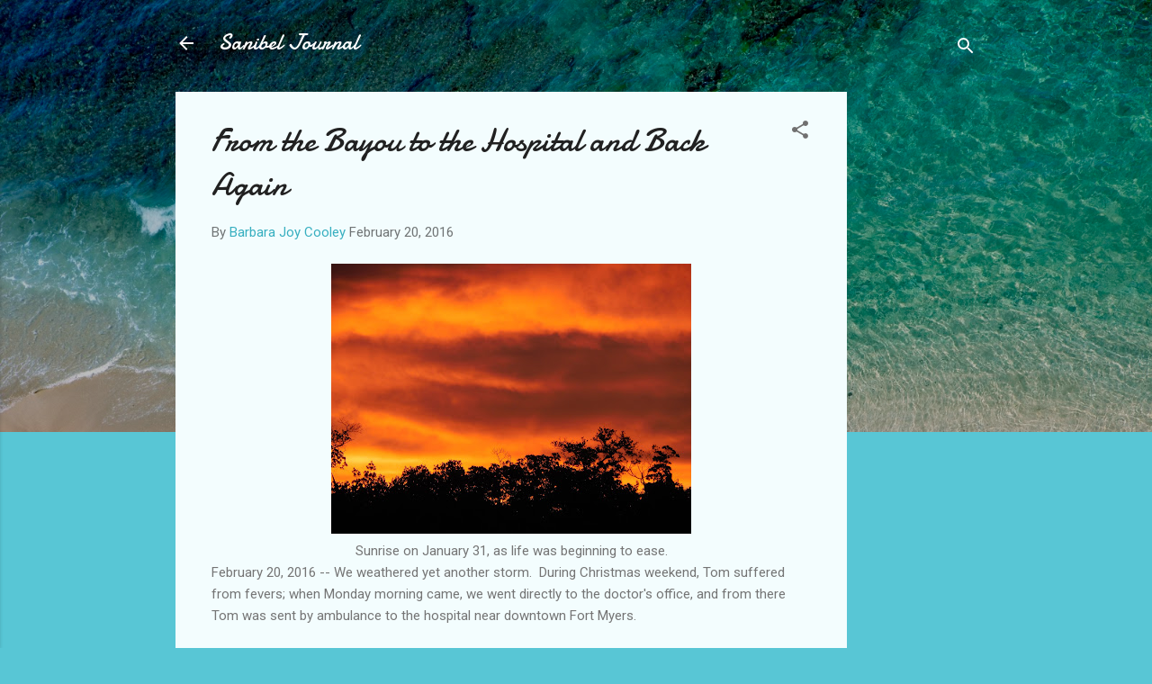

--- FILE ---
content_type: text/html; charset=UTF-8
request_url: https://bjoycooley.sanibeljournal.com/2016/02/from-bayou-to-hospital-and-back-again.html
body_size: 29998
content:
<!DOCTYPE html>
<html dir='ltr' lang='en'>
<head>
<meta content='width=device-width, initial-scale=1' name='viewport'/>
<title>From the Bayou to the Hospital and Back Again</title>
<meta content='text/html; charset=UTF-8' http-equiv='Content-Type'/>
<!-- Chrome, Firefox OS and Opera -->
<meta content='#58c6d5' name='theme-color'/>
<!-- Windows Phone -->
<meta content='#58c6d5' name='msapplication-navbutton-color'/>
<meta content='blogger' name='generator'/>
<link href='https://bjoycooley.sanibeljournal.com/favicon.ico' rel='icon' type='image/x-icon'/>
<link href='https://bjoycooley.sanibeljournal.com/2016/02/from-bayou-to-hospital-and-back-again.html' rel='canonical'/>
<link rel="alternate" type="application/atom+xml" title="Sanibel Journal - Atom" href="https://bjoycooley.sanibeljournal.com/feeds/posts/default" />
<link rel="alternate" type="application/rss+xml" title="Sanibel Journal - RSS" href="https://bjoycooley.sanibeljournal.com/feeds/posts/default?alt=rss" />
<link rel="service.post" type="application/atom+xml" title="Sanibel Journal - Atom" href="https://www.blogger.com/feeds/8316130891922840501/posts/default" />

<link rel="alternate" type="application/atom+xml" title="Sanibel Journal - Atom" href="https://bjoycooley.sanibeljournal.com/feeds/8653603058704744440/comments/default" />
<!--Can't find substitution for tag [blog.ieCssRetrofitLinks]-->
<link href='https://blogger.googleusercontent.com/img/b/R29vZ2xl/AVvXsEgiU7rD7PhZfLqum2t6QQWhRB6KdU0bs1VyxJwxtK9ahb4cS2HIBktpYVihe4p1pla5Nto08o1-m7YA-aVOWjKhUdAiBmVerOQbElqsXgdqWikXg4pNYHlhPRN6kxWe_gnqEgCkEHyQSOTP/s400/2016-01-31+14.23.46.jpg' rel='image_src'/>
<meta content='https://bjoycooley.sanibeljournal.com/2016/02/from-bayou-to-hospital-and-back-again.html' property='og:url'/>
<meta content='From the Bayou to the Hospital and Back Again' property='og:title'/>
<meta content='  Sunrise on January 31, as life was beginning to ease.   February 20, 2016 -- We weathered yet another storm.  During Christmas weekend, To...' property='og:description'/>
<meta content='https://blogger.googleusercontent.com/img/b/R29vZ2xl/AVvXsEgiU7rD7PhZfLqum2t6QQWhRB6KdU0bs1VyxJwxtK9ahb4cS2HIBktpYVihe4p1pla5Nto08o1-m7YA-aVOWjKhUdAiBmVerOQbElqsXgdqWikXg4pNYHlhPRN6kxWe_gnqEgCkEHyQSOTP/w1200-h630-p-k-no-nu/2016-01-31+14.23.46.jpg' property='og:image'/>
<style type='text/css'>@font-face{font-family:'Damion';font-style:normal;font-weight:400;font-display:swap;src:url(//fonts.gstatic.com/s/damion/v15/hv-XlzJ3KEUe_YZkZGw2EzJwV9J-.woff2)format('woff2');unicode-range:U+0100-02BA,U+02BD-02C5,U+02C7-02CC,U+02CE-02D7,U+02DD-02FF,U+0304,U+0308,U+0329,U+1D00-1DBF,U+1E00-1E9F,U+1EF2-1EFF,U+2020,U+20A0-20AB,U+20AD-20C0,U+2113,U+2C60-2C7F,U+A720-A7FF;}@font-face{font-family:'Damion';font-style:normal;font-weight:400;font-display:swap;src:url(//fonts.gstatic.com/s/damion/v15/hv-XlzJ3KEUe_YZkamw2EzJwVw.woff2)format('woff2');unicode-range:U+0000-00FF,U+0131,U+0152-0153,U+02BB-02BC,U+02C6,U+02DA,U+02DC,U+0304,U+0308,U+0329,U+2000-206F,U+20AC,U+2122,U+2191,U+2193,U+2212,U+2215,U+FEFF,U+FFFD;}@font-face{font-family:'Roboto';font-style:italic;font-weight:300;font-stretch:100%;font-display:swap;src:url(//fonts.gstatic.com/s/roboto/v50/KFOKCnqEu92Fr1Mu53ZEC9_Vu3r1gIhOszmOClHrs6ljXfMMLt_QuAX-k3Yi128m0kN2.woff2)format('woff2');unicode-range:U+0460-052F,U+1C80-1C8A,U+20B4,U+2DE0-2DFF,U+A640-A69F,U+FE2E-FE2F;}@font-face{font-family:'Roboto';font-style:italic;font-weight:300;font-stretch:100%;font-display:swap;src:url(//fonts.gstatic.com/s/roboto/v50/KFOKCnqEu92Fr1Mu53ZEC9_Vu3r1gIhOszmOClHrs6ljXfMMLt_QuAz-k3Yi128m0kN2.woff2)format('woff2');unicode-range:U+0301,U+0400-045F,U+0490-0491,U+04B0-04B1,U+2116;}@font-face{font-family:'Roboto';font-style:italic;font-weight:300;font-stretch:100%;font-display:swap;src:url(//fonts.gstatic.com/s/roboto/v50/KFOKCnqEu92Fr1Mu53ZEC9_Vu3r1gIhOszmOClHrs6ljXfMMLt_QuAT-k3Yi128m0kN2.woff2)format('woff2');unicode-range:U+1F00-1FFF;}@font-face{font-family:'Roboto';font-style:italic;font-weight:300;font-stretch:100%;font-display:swap;src:url(//fonts.gstatic.com/s/roboto/v50/KFOKCnqEu92Fr1Mu53ZEC9_Vu3r1gIhOszmOClHrs6ljXfMMLt_QuAv-k3Yi128m0kN2.woff2)format('woff2');unicode-range:U+0370-0377,U+037A-037F,U+0384-038A,U+038C,U+038E-03A1,U+03A3-03FF;}@font-face{font-family:'Roboto';font-style:italic;font-weight:300;font-stretch:100%;font-display:swap;src:url(//fonts.gstatic.com/s/roboto/v50/KFOKCnqEu92Fr1Mu53ZEC9_Vu3r1gIhOszmOClHrs6ljXfMMLt_QuHT-k3Yi128m0kN2.woff2)format('woff2');unicode-range:U+0302-0303,U+0305,U+0307-0308,U+0310,U+0312,U+0315,U+031A,U+0326-0327,U+032C,U+032F-0330,U+0332-0333,U+0338,U+033A,U+0346,U+034D,U+0391-03A1,U+03A3-03A9,U+03B1-03C9,U+03D1,U+03D5-03D6,U+03F0-03F1,U+03F4-03F5,U+2016-2017,U+2034-2038,U+203C,U+2040,U+2043,U+2047,U+2050,U+2057,U+205F,U+2070-2071,U+2074-208E,U+2090-209C,U+20D0-20DC,U+20E1,U+20E5-20EF,U+2100-2112,U+2114-2115,U+2117-2121,U+2123-214F,U+2190,U+2192,U+2194-21AE,U+21B0-21E5,U+21F1-21F2,U+21F4-2211,U+2213-2214,U+2216-22FF,U+2308-230B,U+2310,U+2319,U+231C-2321,U+2336-237A,U+237C,U+2395,U+239B-23B7,U+23D0,U+23DC-23E1,U+2474-2475,U+25AF,U+25B3,U+25B7,U+25BD,U+25C1,U+25CA,U+25CC,U+25FB,U+266D-266F,U+27C0-27FF,U+2900-2AFF,U+2B0E-2B11,U+2B30-2B4C,U+2BFE,U+3030,U+FF5B,U+FF5D,U+1D400-1D7FF,U+1EE00-1EEFF;}@font-face{font-family:'Roboto';font-style:italic;font-weight:300;font-stretch:100%;font-display:swap;src:url(//fonts.gstatic.com/s/roboto/v50/KFOKCnqEu92Fr1Mu53ZEC9_Vu3r1gIhOszmOClHrs6ljXfMMLt_QuGb-k3Yi128m0kN2.woff2)format('woff2');unicode-range:U+0001-000C,U+000E-001F,U+007F-009F,U+20DD-20E0,U+20E2-20E4,U+2150-218F,U+2190,U+2192,U+2194-2199,U+21AF,U+21E6-21F0,U+21F3,U+2218-2219,U+2299,U+22C4-22C6,U+2300-243F,U+2440-244A,U+2460-24FF,U+25A0-27BF,U+2800-28FF,U+2921-2922,U+2981,U+29BF,U+29EB,U+2B00-2BFF,U+4DC0-4DFF,U+FFF9-FFFB,U+10140-1018E,U+10190-1019C,U+101A0,U+101D0-101FD,U+102E0-102FB,U+10E60-10E7E,U+1D2C0-1D2D3,U+1D2E0-1D37F,U+1F000-1F0FF,U+1F100-1F1AD,U+1F1E6-1F1FF,U+1F30D-1F30F,U+1F315,U+1F31C,U+1F31E,U+1F320-1F32C,U+1F336,U+1F378,U+1F37D,U+1F382,U+1F393-1F39F,U+1F3A7-1F3A8,U+1F3AC-1F3AF,U+1F3C2,U+1F3C4-1F3C6,U+1F3CA-1F3CE,U+1F3D4-1F3E0,U+1F3ED,U+1F3F1-1F3F3,U+1F3F5-1F3F7,U+1F408,U+1F415,U+1F41F,U+1F426,U+1F43F,U+1F441-1F442,U+1F444,U+1F446-1F449,U+1F44C-1F44E,U+1F453,U+1F46A,U+1F47D,U+1F4A3,U+1F4B0,U+1F4B3,U+1F4B9,U+1F4BB,U+1F4BF,U+1F4C8-1F4CB,U+1F4D6,U+1F4DA,U+1F4DF,U+1F4E3-1F4E6,U+1F4EA-1F4ED,U+1F4F7,U+1F4F9-1F4FB,U+1F4FD-1F4FE,U+1F503,U+1F507-1F50B,U+1F50D,U+1F512-1F513,U+1F53E-1F54A,U+1F54F-1F5FA,U+1F610,U+1F650-1F67F,U+1F687,U+1F68D,U+1F691,U+1F694,U+1F698,U+1F6AD,U+1F6B2,U+1F6B9-1F6BA,U+1F6BC,U+1F6C6-1F6CF,U+1F6D3-1F6D7,U+1F6E0-1F6EA,U+1F6F0-1F6F3,U+1F6F7-1F6FC,U+1F700-1F7FF,U+1F800-1F80B,U+1F810-1F847,U+1F850-1F859,U+1F860-1F887,U+1F890-1F8AD,U+1F8B0-1F8BB,U+1F8C0-1F8C1,U+1F900-1F90B,U+1F93B,U+1F946,U+1F984,U+1F996,U+1F9E9,U+1FA00-1FA6F,U+1FA70-1FA7C,U+1FA80-1FA89,U+1FA8F-1FAC6,U+1FACE-1FADC,U+1FADF-1FAE9,U+1FAF0-1FAF8,U+1FB00-1FBFF;}@font-face{font-family:'Roboto';font-style:italic;font-weight:300;font-stretch:100%;font-display:swap;src:url(//fonts.gstatic.com/s/roboto/v50/KFOKCnqEu92Fr1Mu53ZEC9_Vu3r1gIhOszmOClHrs6ljXfMMLt_QuAf-k3Yi128m0kN2.woff2)format('woff2');unicode-range:U+0102-0103,U+0110-0111,U+0128-0129,U+0168-0169,U+01A0-01A1,U+01AF-01B0,U+0300-0301,U+0303-0304,U+0308-0309,U+0323,U+0329,U+1EA0-1EF9,U+20AB;}@font-face{font-family:'Roboto';font-style:italic;font-weight:300;font-stretch:100%;font-display:swap;src:url(//fonts.gstatic.com/s/roboto/v50/KFOKCnqEu92Fr1Mu53ZEC9_Vu3r1gIhOszmOClHrs6ljXfMMLt_QuAb-k3Yi128m0kN2.woff2)format('woff2');unicode-range:U+0100-02BA,U+02BD-02C5,U+02C7-02CC,U+02CE-02D7,U+02DD-02FF,U+0304,U+0308,U+0329,U+1D00-1DBF,U+1E00-1E9F,U+1EF2-1EFF,U+2020,U+20A0-20AB,U+20AD-20C0,U+2113,U+2C60-2C7F,U+A720-A7FF;}@font-face{font-family:'Roboto';font-style:italic;font-weight:300;font-stretch:100%;font-display:swap;src:url(//fonts.gstatic.com/s/roboto/v50/KFOKCnqEu92Fr1Mu53ZEC9_Vu3r1gIhOszmOClHrs6ljXfMMLt_QuAj-k3Yi128m0g.woff2)format('woff2');unicode-range:U+0000-00FF,U+0131,U+0152-0153,U+02BB-02BC,U+02C6,U+02DA,U+02DC,U+0304,U+0308,U+0329,U+2000-206F,U+20AC,U+2122,U+2191,U+2193,U+2212,U+2215,U+FEFF,U+FFFD;}@font-face{font-family:'Roboto';font-style:normal;font-weight:400;font-stretch:100%;font-display:swap;src:url(//fonts.gstatic.com/s/roboto/v50/KFOMCnqEu92Fr1ME7kSn66aGLdTylUAMQXC89YmC2DPNWubEbVmZiAr0klQmz24O0g.woff2)format('woff2');unicode-range:U+0460-052F,U+1C80-1C8A,U+20B4,U+2DE0-2DFF,U+A640-A69F,U+FE2E-FE2F;}@font-face{font-family:'Roboto';font-style:normal;font-weight:400;font-stretch:100%;font-display:swap;src:url(//fonts.gstatic.com/s/roboto/v50/KFOMCnqEu92Fr1ME7kSn66aGLdTylUAMQXC89YmC2DPNWubEbVmQiAr0klQmz24O0g.woff2)format('woff2');unicode-range:U+0301,U+0400-045F,U+0490-0491,U+04B0-04B1,U+2116;}@font-face{font-family:'Roboto';font-style:normal;font-weight:400;font-stretch:100%;font-display:swap;src:url(//fonts.gstatic.com/s/roboto/v50/KFOMCnqEu92Fr1ME7kSn66aGLdTylUAMQXC89YmC2DPNWubEbVmYiAr0klQmz24O0g.woff2)format('woff2');unicode-range:U+1F00-1FFF;}@font-face{font-family:'Roboto';font-style:normal;font-weight:400;font-stretch:100%;font-display:swap;src:url(//fonts.gstatic.com/s/roboto/v50/KFOMCnqEu92Fr1ME7kSn66aGLdTylUAMQXC89YmC2DPNWubEbVmXiAr0klQmz24O0g.woff2)format('woff2');unicode-range:U+0370-0377,U+037A-037F,U+0384-038A,U+038C,U+038E-03A1,U+03A3-03FF;}@font-face{font-family:'Roboto';font-style:normal;font-weight:400;font-stretch:100%;font-display:swap;src:url(//fonts.gstatic.com/s/roboto/v50/KFOMCnqEu92Fr1ME7kSn66aGLdTylUAMQXC89YmC2DPNWubEbVnoiAr0klQmz24O0g.woff2)format('woff2');unicode-range:U+0302-0303,U+0305,U+0307-0308,U+0310,U+0312,U+0315,U+031A,U+0326-0327,U+032C,U+032F-0330,U+0332-0333,U+0338,U+033A,U+0346,U+034D,U+0391-03A1,U+03A3-03A9,U+03B1-03C9,U+03D1,U+03D5-03D6,U+03F0-03F1,U+03F4-03F5,U+2016-2017,U+2034-2038,U+203C,U+2040,U+2043,U+2047,U+2050,U+2057,U+205F,U+2070-2071,U+2074-208E,U+2090-209C,U+20D0-20DC,U+20E1,U+20E5-20EF,U+2100-2112,U+2114-2115,U+2117-2121,U+2123-214F,U+2190,U+2192,U+2194-21AE,U+21B0-21E5,U+21F1-21F2,U+21F4-2211,U+2213-2214,U+2216-22FF,U+2308-230B,U+2310,U+2319,U+231C-2321,U+2336-237A,U+237C,U+2395,U+239B-23B7,U+23D0,U+23DC-23E1,U+2474-2475,U+25AF,U+25B3,U+25B7,U+25BD,U+25C1,U+25CA,U+25CC,U+25FB,U+266D-266F,U+27C0-27FF,U+2900-2AFF,U+2B0E-2B11,U+2B30-2B4C,U+2BFE,U+3030,U+FF5B,U+FF5D,U+1D400-1D7FF,U+1EE00-1EEFF;}@font-face{font-family:'Roboto';font-style:normal;font-weight:400;font-stretch:100%;font-display:swap;src:url(//fonts.gstatic.com/s/roboto/v50/KFOMCnqEu92Fr1ME7kSn66aGLdTylUAMQXC89YmC2DPNWubEbVn6iAr0klQmz24O0g.woff2)format('woff2');unicode-range:U+0001-000C,U+000E-001F,U+007F-009F,U+20DD-20E0,U+20E2-20E4,U+2150-218F,U+2190,U+2192,U+2194-2199,U+21AF,U+21E6-21F0,U+21F3,U+2218-2219,U+2299,U+22C4-22C6,U+2300-243F,U+2440-244A,U+2460-24FF,U+25A0-27BF,U+2800-28FF,U+2921-2922,U+2981,U+29BF,U+29EB,U+2B00-2BFF,U+4DC0-4DFF,U+FFF9-FFFB,U+10140-1018E,U+10190-1019C,U+101A0,U+101D0-101FD,U+102E0-102FB,U+10E60-10E7E,U+1D2C0-1D2D3,U+1D2E0-1D37F,U+1F000-1F0FF,U+1F100-1F1AD,U+1F1E6-1F1FF,U+1F30D-1F30F,U+1F315,U+1F31C,U+1F31E,U+1F320-1F32C,U+1F336,U+1F378,U+1F37D,U+1F382,U+1F393-1F39F,U+1F3A7-1F3A8,U+1F3AC-1F3AF,U+1F3C2,U+1F3C4-1F3C6,U+1F3CA-1F3CE,U+1F3D4-1F3E0,U+1F3ED,U+1F3F1-1F3F3,U+1F3F5-1F3F7,U+1F408,U+1F415,U+1F41F,U+1F426,U+1F43F,U+1F441-1F442,U+1F444,U+1F446-1F449,U+1F44C-1F44E,U+1F453,U+1F46A,U+1F47D,U+1F4A3,U+1F4B0,U+1F4B3,U+1F4B9,U+1F4BB,U+1F4BF,U+1F4C8-1F4CB,U+1F4D6,U+1F4DA,U+1F4DF,U+1F4E3-1F4E6,U+1F4EA-1F4ED,U+1F4F7,U+1F4F9-1F4FB,U+1F4FD-1F4FE,U+1F503,U+1F507-1F50B,U+1F50D,U+1F512-1F513,U+1F53E-1F54A,U+1F54F-1F5FA,U+1F610,U+1F650-1F67F,U+1F687,U+1F68D,U+1F691,U+1F694,U+1F698,U+1F6AD,U+1F6B2,U+1F6B9-1F6BA,U+1F6BC,U+1F6C6-1F6CF,U+1F6D3-1F6D7,U+1F6E0-1F6EA,U+1F6F0-1F6F3,U+1F6F7-1F6FC,U+1F700-1F7FF,U+1F800-1F80B,U+1F810-1F847,U+1F850-1F859,U+1F860-1F887,U+1F890-1F8AD,U+1F8B0-1F8BB,U+1F8C0-1F8C1,U+1F900-1F90B,U+1F93B,U+1F946,U+1F984,U+1F996,U+1F9E9,U+1FA00-1FA6F,U+1FA70-1FA7C,U+1FA80-1FA89,U+1FA8F-1FAC6,U+1FACE-1FADC,U+1FADF-1FAE9,U+1FAF0-1FAF8,U+1FB00-1FBFF;}@font-face{font-family:'Roboto';font-style:normal;font-weight:400;font-stretch:100%;font-display:swap;src:url(//fonts.gstatic.com/s/roboto/v50/KFOMCnqEu92Fr1ME7kSn66aGLdTylUAMQXC89YmC2DPNWubEbVmbiAr0klQmz24O0g.woff2)format('woff2');unicode-range:U+0102-0103,U+0110-0111,U+0128-0129,U+0168-0169,U+01A0-01A1,U+01AF-01B0,U+0300-0301,U+0303-0304,U+0308-0309,U+0323,U+0329,U+1EA0-1EF9,U+20AB;}@font-face{font-family:'Roboto';font-style:normal;font-weight:400;font-stretch:100%;font-display:swap;src:url(//fonts.gstatic.com/s/roboto/v50/KFOMCnqEu92Fr1ME7kSn66aGLdTylUAMQXC89YmC2DPNWubEbVmaiAr0klQmz24O0g.woff2)format('woff2');unicode-range:U+0100-02BA,U+02BD-02C5,U+02C7-02CC,U+02CE-02D7,U+02DD-02FF,U+0304,U+0308,U+0329,U+1D00-1DBF,U+1E00-1E9F,U+1EF2-1EFF,U+2020,U+20A0-20AB,U+20AD-20C0,U+2113,U+2C60-2C7F,U+A720-A7FF;}@font-face{font-family:'Roboto';font-style:normal;font-weight:400;font-stretch:100%;font-display:swap;src:url(//fonts.gstatic.com/s/roboto/v50/KFOMCnqEu92Fr1ME7kSn66aGLdTylUAMQXC89YmC2DPNWubEbVmUiAr0klQmz24.woff2)format('woff2');unicode-range:U+0000-00FF,U+0131,U+0152-0153,U+02BB-02BC,U+02C6,U+02DA,U+02DC,U+0304,U+0308,U+0329,U+2000-206F,U+20AC,U+2122,U+2191,U+2193,U+2212,U+2215,U+FEFF,U+FFFD;}</style>
<style id='page-skin-1' type='text/css'><!--
/*! normalize.css v3.0.1 | MIT License | git.io/normalize */html{font-family:sans-serif;-ms-text-size-adjust:100%;-webkit-text-size-adjust:100%}body{margin:0}article,aside,details,figcaption,figure,footer,header,hgroup,main,nav,section,summary{display:block}audio,canvas,progress,video{display:inline-block;vertical-align:baseline}audio:not([controls]){display:none;height:0}[hidden],template{display:none}a{background:transparent}a:active,a:hover{outline:0}abbr[title]{border-bottom:1px dotted}b,strong{font-weight:bold}dfn{font-style:italic}h1{font-size:2em;margin:.67em 0}mark{background:#ff0;color:#000}small{font-size:80%}sub,sup{font-size:75%;line-height:0;position:relative;vertical-align:baseline}sup{top:-0.5em}sub{bottom:-0.25em}img{border:0}svg:not(:root){overflow:hidden}figure{margin:1em 40px}hr{-moz-box-sizing:content-box;box-sizing:content-box;height:0}pre{overflow:auto}code,kbd,pre,samp{font-family:monospace,monospace;font-size:1em}button,input,optgroup,select,textarea{color:inherit;font:inherit;margin:0}button{overflow:visible}button,select{text-transform:none}button,html input[type="button"],input[type="reset"],input[type="submit"]{-webkit-appearance:button;cursor:pointer}button[disabled],html input[disabled]{cursor:default}button::-moz-focus-inner,input::-moz-focus-inner{border:0;padding:0}input{line-height:normal}input[type="checkbox"],input[type="radio"]{box-sizing:border-box;padding:0}input[type="number"]::-webkit-inner-spin-button,input[type="number"]::-webkit-outer-spin-button{height:auto}input[type="search"]{-webkit-appearance:textfield;-moz-box-sizing:content-box;-webkit-box-sizing:content-box;box-sizing:content-box}input[type="search"]::-webkit-search-cancel-button,input[type="search"]::-webkit-search-decoration{-webkit-appearance:none}fieldset{border:1px solid #c0c0c0;margin:0 2px;padding:.35em .625em .75em}legend{border:0;padding:0}textarea{overflow:auto}optgroup{font-weight:bold}table{border-collapse:collapse;border-spacing:0}td,th{padding:0}
/*!************************************************
* Blogger Template Style
* Name: Contempo
**************************************************/
body{
overflow-wrap:break-word;
word-break:break-word;
word-wrap:break-word
}
.hidden{
display:none
}
.invisible{
visibility:hidden
}
.container::after,.float-container::after{
clear:both;
content:"";
display:table
}
.clearboth{
clear:both
}
#comments .comment .comment-actions,.subscribe-popup .FollowByEmail .follow-by-email-submit,.widget.Profile .profile-link,.widget.Profile .profile-link.visit-profile{
background:0 0;
border:0;
box-shadow:none;
color:#37afc0;
cursor:pointer;
font-size:14px;
font-weight:700;
outline:0;
text-decoration:none;
text-transform:uppercase;
width:auto
}
.dim-overlay{
background-color:rgba(0,0,0,.54);
height:100vh;
left:0;
position:fixed;
top:0;
width:100%
}
#sharing-dim-overlay{
background-color:transparent
}
input::-ms-clear{
display:none
}
.blogger-logo,.svg-icon-24.blogger-logo{
fill:#ff9800;
opacity:1
}
.loading-spinner-large{
-webkit-animation:mspin-rotate 1.568s infinite linear;
animation:mspin-rotate 1.568s infinite linear;
height:48px;
overflow:hidden;
position:absolute;
width:48px;
z-index:200
}
.loading-spinner-large>div{
-webkit-animation:mspin-revrot 5332ms infinite steps(4);
animation:mspin-revrot 5332ms infinite steps(4)
}
.loading-spinner-large>div>div{
-webkit-animation:mspin-singlecolor-large-film 1333ms infinite steps(81);
animation:mspin-singlecolor-large-film 1333ms infinite steps(81);
background-size:100%;
height:48px;
width:3888px
}
.mspin-black-large>div>div,.mspin-grey_54-large>div>div{
background-image:url(https://www.blogblog.com/indie/mspin_black_large.svg)
}
.mspin-white-large>div>div{
background-image:url(https://www.blogblog.com/indie/mspin_white_large.svg)
}
.mspin-grey_54-large{
opacity:.54
}
@-webkit-keyframes mspin-singlecolor-large-film{
from{
-webkit-transform:translateX(0);
transform:translateX(0)
}
to{
-webkit-transform:translateX(-3888px);
transform:translateX(-3888px)
}
}
@keyframes mspin-singlecolor-large-film{
from{
-webkit-transform:translateX(0);
transform:translateX(0)
}
to{
-webkit-transform:translateX(-3888px);
transform:translateX(-3888px)
}
}
@-webkit-keyframes mspin-rotate{
from{
-webkit-transform:rotate(0);
transform:rotate(0)
}
to{
-webkit-transform:rotate(360deg);
transform:rotate(360deg)
}
}
@keyframes mspin-rotate{
from{
-webkit-transform:rotate(0);
transform:rotate(0)
}
to{
-webkit-transform:rotate(360deg);
transform:rotate(360deg)
}
}
@-webkit-keyframes mspin-revrot{
from{
-webkit-transform:rotate(0);
transform:rotate(0)
}
to{
-webkit-transform:rotate(-360deg);
transform:rotate(-360deg)
}
}
@keyframes mspin-revrot{
from{
-webkit-transform:rotate(0);
transform:rotate(0)
}
to{
-webkit-transform:rotate(-360deg);
transform:rotate(-360deg)
}
}
.skip-navigation{
background-color:#fff;
box-sizing:border-box;
color:#000;
display:block;
height:0;
left:0;
line-height:50px;
overflow:hidden;
padding-top:0;
position:fixed;
text-align:center;
top:0;
-webkit-transition:box-shadow .3s,height .3s,padding-top .3s;
transition:box-shadow .3s,height .3s,padding-top .3s;
width:100%;
z-index:900
}
.skip-navigation:focus{
box-shadow:0 4px 5px 0 rgba(0,0,0,.14),0 1px 10px 0 rgba(0,0,0,.12),0 2px 4px -1px rgba(0,0,0,.2);
height:50px
}
#main{
outline:0
}
.main-heading{
position:absolute;
clip:rect(1px,1px,1px,1px);
padding:0;
border:0;
height:1px;
width:1px;
overflow:hidden
}
.Attribution{
margin-top:1em;
text-align:center
}
.Attribution .blogger img,.Attribution .blogger svg{
vertical-align:bottom
}
.Attribution .blogger img{
margin-right:.5em
}
.Attribution div{
line-height:24px;
margin-top:.5em
}
.Attribution .copyright,.Attribution .image-attribution{
font-size:.7em;
margin-top:1.5em
}
.BLOG_mobile_video_class{
display:none
}
.bg-photo{
background-attachment:scroll!important
}
body .CSS_LIGHTBOX{
z-index:900
}
.extendable .show-less,.extendable .show-more{
border-color:#37afc0;
color:#37afc0;
margin-top:8px
}
.extendable .show-less.hidden,.extendable .show-more.hidden{
display:none
}
.inline-ad{
display:none;
max-width:100%;
overflow:hidden
}
.adsbygoogle{
display:block
}
#cookieChoiceInfo{
bottom:0;
top:auto
}
iframe.b-hbp-video{
border:0
}
.post-body img{
max-width:100%
}
.post-body iframe{
max-width:100%
}
.post-body a[imageanchor="1"]{
display:inline-block
}
.byline{
margin-right:1em
}
.byline:last-child{
margin-right:0
}
.link-copied-dialog{
max-width:520px;
outline:0
}
.link-copied-dialog .modal-dialog-buttons{
margin-top:8px
}
.link-copied-dialog .goog-buttonset-default{
background:0 0;
border:0
}
.link-copied-dialog .goog-buttonset-default:focus{
outline:0
}
.paging-control-container{
margin-bottom:16px
}
.paging-control-container .paging-control{
display:inline-block
}
.paging-control-container .comment-range-text::after,.paging-control-container .paging-control{
color:#37afc0
}
.paging-control-container .comment-range-text,.paging-control-container .paging-control{
margin-right:8px
}
.paging-control-container .comment-range-text::after,.paging-control-container .paging-control::after{
content:"\b7";
cursor:default;
padding-left:8px;
pointer-events:none
}
.paging-control-container .comment-range-text:last-child::after,.paging-control-container .paging-control:last-child::after{
content:none
}
.byline.reactions iframe{
height:20px
}
.b-notification{
color:#000;
background-color:#fff;
border-bottom:solid 1px #000;
box-sizing:border-box;
padding:16px 32px;
text-align:center
}
.b-notification.visible{
-webkit-transition:margin-top .3s cubic-bezier(.4,0,.2,1);
transition:margin-top .3s cubic-bezier(.4,0,.2,1)
}
.b-notification.invisible{
position:absolute
}
.b-notification-close{
position:absolute;
right:8px;
top:8px
}
.no-posts-message{
line-height:40px;
text-align:center
}
@media screen and (max-width:800px){
body.item-view .post-body a[imageanchor="1"][style*="float: left;"],body.item-view .post-body a[imageanchor="1"][style*="float: right;"]{
float:none!important;
clear:none!important
}
body.item-view .post-body a[imageanchor="1"] img{
display:block;
height:auto;
margin:0 auto
}
body.item-view .post-body>.separator:first-child>a[imageanchor="1"]:first-child{
margin-top:20px
}
.post-body a[imageanchor]{
display:block
}
body.item-view .post-body a[imageanchor="1"]{
margin-left:0!important;
margin-right:0!important
}
body.item-view .post-body a[imageanchor="1"]+a[imageanchor="1"]{
margin-top:16px
}
}
.item-control{
display:none
}
#comments{
border-top:1px dashed rgba(0,0,0,.54);
margin-top:20px;
padding:20px
}
#comments .comment-thread ol{
margin:0;
padding-left:0;
padding-left:0
}
#comments .comment .comment-replybox-single,#comments .comment-thread .comment-replies{
margin-left:60px
}
#comments .comment-thread .thread-count{
display:none
}
#comments .comment{
list-style-type:none;
padding:0 0 30px;
position:relative
}
#comments .comment .comment{
padding-bottom:8px
}
.comment .avatar-image-container{
position:absolute
}
.comment .avatar-image-container img{
border-radius:50%
}
.avatar-image-container svg,.comment .avatar-image-container .avatar-icon{
border-radius:50%;
border:solid 1px #707070;
box-sizing:border-box;
fill:#707070;
height:35px;
margin:0;
padding:7px;
width:35px
}
.comment .comment-block{
margin-top:10px;
margin-left:60px;
padding-bottom:0
}
#comments .comment-author-header-wrapper{
margin-left:40px
}
#comments .comment .thread-expanded .comment-block{
padding-bottom:20px
}
#comments .comment .comment-header .user,#comments .comment .comment-header .user a{
color:#212121;
font-style:normal;
font-weight:700
}
#comments .comment .comment-actions{
bottom:0;
margin-bottom:15px;
position:absolute
}
#comments .comment .comment-actions>*{
margin-right:8px
}
#comments .comment .comment-header .datetime{
bottom:0;
color:rgba(33,33,33,.54);
display:inline-block;
font-size:13px;
font-style:italic;
margin-left:8px
}
#comments .comment .comment-footer .comment-timestamp a,#comments .comment .comment-header .datetime a{
color:rgba(33,33,33,.54)
}
#comments .comment .comment-content,.comment .comment-body{
margin-top:12px;
word-break:break-word
}
.comment-body{
margin-bottom:12px
}
#comments.embed[data-num-comments="0"]{
border:0;
margin-top:0;
padding-top:0
}
#comments.embed[data-num-comments="0"] #comment-post-message,#comments.embed[data-num-comments="0"] div.comment-form>p,#comments.embed[data-num-comments="0"] p.comment-footer{
display:none
}
#comment-editor-src{
display:none
}
.comments .comments-content .loadmore.loaded{
max-height:0;
opacity:0;
overflow:hidden
}
.extendable .remaining-items{
height:0;
overflow:hidden;
-webkit-transition:height .3s cubic-bezier(.4,0,.2,1);
transition:height .3s cubic-bezier(.4,0,.2,1)
}
.extendable .remaining-items.expanded{
height:auto
}
.svg-icon-24,.svg-icon-24-button{
cursor:pointer;
height:24px;
width:24px;
min-width:24px
}
.touch-icon{
margin:-12px;
padding:12px
}
.touch-icon:active,.touch-icon:focus{
background-color:rgba(153,153,153,.4);
border-radius:50%
}
svg:not(:root).touch-icon{
overflow:visible
}
html[dir=rtl] .rtl-reversible-icon{
-webkit-transform:scaleX(-1);
-ms-transform:scaleX(-1);
transform:scaleX(-1)
}
.svg-icon-24-button,.touch-icon-button{
background:0 0;
border:0;
margin:0;
outline:0;
padding:0
}
.touch-icon-button .touch-icon:active,.touch-icon-button .touch-icon:focus{
background-color:transparent
}
.touch-icon-button:active .touch-icon,.touch-icon-button:focus .touch-icon{
background-color:rgba(153,153,153,.4);
border-radius:50%
}
.Profile .default-avatar-wrapper .avatar-icon{
border-radius:50%;
border:solid 1px #707070;
box-sizing:border-box;
fill:#707070;
margin:0
}
.Profile .individual .default-avatar-wrapper .avatar-icon{
padding:25px
}
.Profile .individual .avatar-icon,.Profile .individual .profile-img{
height:120px;
width:120px
}
.Profile .team .default-avatar-wrapper .avatar-icon{
padding:8px
}
.Profile .team .avatar-icon,.Profile .team .default-avatar-wrapper,.Profile .team .profile-img{
height:40px;
width:40px
}
.snippet-container{
margin:0;
position:relative;
overflow:hidden
}
.snippet-fade{
bottom:0;
box-sizing:border-box;
position:absolute;
width:96px
}
.snippet-fade{
right:0
}
.snippet-fade:after{
content:"\2026"
}
.snippet-fade:after{
float:right
}
.post-bottom{
-webkit-box-align:center;
-webkit-align-items:center;
-ms-flex-align:center;
align-items:center;
display:-webkit-box;
display:-webkit-flex;
display:-ms-flexbox;
display:flex;
-webkit-flex-wrap:wrap;
-ms-flex-wrap:wrap;
flex-wrap:wrap
}
.post-footer{
-webkit-box-flex:1;
-webkit-flex:1 1 auto;
-ms-flex:1 1 auto;
flex:1 1 auto;
-webkit-flex-wrap:wrap;
-ms-flex-wrap:wrap;
flex-wrap:wrap;
-webkit-box-ordinal-group:2;
-webkit-order:1;
-ms-flex-order:1;
order:1
}
.post-footer>*{
-webkit-box-flex:0;
-webkit-flex:0 1 auto;
-ms-flex:0 1 auto;
flex:0 1 auto
}
.post-footer .byline:last-child{
margin-right:1em
}
.jump-link{
-webkit-box-flex:0;
-webkit-flex:0 0 auto;
-ms-flex:0 0 auto;
flex:0 0 auto;
-webkit-box-ordinal-group:3;
-webkit-order:2;
-ms-flex-order:2;
order:2
}
.centered-top-container.sticky{
left:0;
position:fixed;
right:0;
top:0;
width:auto;
z-index:50;
-webkit-transition-property:opacity,-webkit-transform;
transition-property:opacity,-webkit-transform;
transition-property:transform,opacity;
transition-property:transform,opacity,-webkit-transform;
-webkit-transition-duration:.2s;
transition-duration:.2s;
-webkit-transition-timing-function:cubic-bezier(.4,0,.2,1);
transition-timing-function:cubic-bezier(.4,0,.2,1)
}
.centered-top-placeholder{
display:none
}
.collapsed-header .centered-top-placeholder{
display:block
}
.centered-top-container .Header .replaced h1,.centered-top-placeholder .Header .replaced h1{
display:none
}
.centered-top-container.sticky .Header .replaced h1{
display:block
}
.centered-top-container.sticky .Header .header-widget{
background:0 0
}
.centered-top-container.sticky .Header .header-image-wrapper{
display:none
}
.centered-top-container img,.centered-top-placeholder img{
max-width:100%
}
.collapsible{
-webkit-transition:height .3s cubic-bezier(.4,0,.2,1);
transition:height .3s cubic-bezier(.4,0,.2,1)
}
.collapsible,.collapsible>summary{
display:block;
overflow:hidden
}
.collapsible>:not(summary){
display:none
}
.collapsible[open]>:not(summary){
display:block
}
.collapsible:focus,.collapsible>summary:focus{
outline:0
}
.collapsible>summary{
cursor:pointer;
display:block;
padding:0
}
.collapsible:focus>summary,.collapsible>summary:focus{
background-color:transparent
}
.collapsible>summary::-webkit-details-marker{
display:none
}
.collapsible-title{
-webkit-box-align:center;
-webkit-align-items:center;
-ms-flex-align:center;
align-items:center;
display:-webkit-box;
display:-webkit-flex;
display:-ms-flexbox;
display:flex
}
.collapsible-title .title{
-webkit-box-flex:1;
-webkit-flex:1 1 auto;
-ms-flex:1 1 auto;
flex:1 1 auto;
-webkit-box-ordinal-group:1;
-webkit-order:0;
-ms-flex-order:0;
order:0;
overflow:hidden;
text-overflow:ellipsis;
white-space:nowrap
}
.collapsible-title .chevron-down,.collapsible[open] .collapsible-title .chevron-up{
display:block
}
.collapsible-title .chevron-up,.collapsible[open] .collapsible-title .chevron-down{
display:none
}
.flat-button{
cursor:pointer;
display:inline-block;
font-weight:700;
text-transform:uppercase;
border-radius:2px;
padding:8px;
margin:-8px
}
.flat-icon-button{
background:0 0;
border:0;
margin:0;
outline:0;
padding:0;
margin:-12px;
padding:12px;
cursor:pointer;
box-sizing:content-box;
display:inline-block;
line-height:0
}
.flat-icon-button,.flat-icon-button .splash-wrapper{
border-radius:50%
}
.flat-icon-button .splash.animate{
-webkit-animation-duration:.3s;
animation-duration:.3s
}
.overflowable-container{
max-height:46px;
overflow:hidden;
position:relative
}
.overflow-button{
cursor:pointer
}
#overflowable-dim-overlay{
background:0 0
}
.overflow-popup{
box-shadow:0 2px 2px 0 rgba(0,0,0,.14),0 3px 1px -2px rgba(0,0,0,.2),0 1px 5px 0 rgba(0,0,0,.12);
background-color:#f3fdfe;
left:0;
max-width:calc(100% - 32px);
position:absolute;
top:0;
visibility:hidden;
z-index:101
}
.overflow-popup ul{
list-style:none
}
.overflow-popup .tabs li,.overflow-popup li{
display:block;
height:auto
}
.overflow-popup .tabs li{
padding-left:0;
padding-right:0
}
.overflow-button.hidden,.overflow-popup .tabs li.hidden,.overflow-popup li.hidden{
display:none
}
.pill-button{
background:0 0;
border:1px solid;
border-radius:12px;
cursor:pointer;
display:inline-block;
padding:4px 16px;
text-transform:uppercase
}
.ripple{
position:relative
}
.ripple>*{
z-index:1
}
.splash-wrapper{
bottom:0;
left:0;
overflow:hidden;
pointer-events:none;
position:absolute;
right:0;
top:0;
z-index:0
}
.splash{
background:#ccc;
border-radius:100%;
display:block;
opacity:.6;
position:absolute;
-webkit-transform:scale(0);
-ms-transform:scale(0);
transform:scale(0)
}
.splash.animate{
-webkit-animation:ripple-effect .4s linear;
animation:ripple-effect .4s linear
}
@-webkit-keyframes ripple-effect{
100%{
opacity:0;
-webkit-transform:scale(2.5);
transform:scale(2.5)
}
}
@keyframes ripple-effect{
100%{
opacity:0;
-webkit-transform:scale(2.5);
transform:scale(2.5)
}
}
.search{
display:-webkit-box;
display:-webkit-flex;
display:-ms-flexbox;
display:flex;
line-height:24px;
width:24px
}
.search.focused{
width:100%
}
.search.focused .section{
width:100%
}
.search form{
z-index:101
}
.search h3{
display:none
}
.search form{
display:-webkit-box;
display:-webkit-flex;
display:-ms-flexbox;
display:flex;
-webkit-box-flex:1;
-webkit-flex:1 0 0;
-ms-flex:1 0 0px;
flex:1 0 0;
border-bottom:solid 1px transparent;
padding-bottom:8px
}
.search form>*{
display:none
}
.search.focused form>*{
display:block
}
.search .search-input label{
display:none
}
.centered-top-placeholder.cloned .search form{
z-index:30
}
.search.focused form{
border-color:#ffffff;
position:relative;
width:auto
}
.collapsed-header .centered-top-container .search.focused form{
border-bottom-color:transparent
}
.search-expand{
-webkit-box-flex:0;
-webkit-flex:0 0 auto;
-ms-flex:0 0 auto;
flex:0 0 auto
}
.search-expand-text{
display:none
}
.search-close{
display:inline;
vertical-align:middle
}
.search-input{
-webkit-box-flex:1;
-webkit-flex:1 0 1px;
-ms-flex:1 0 1px;
flex:1 0 1px
}
.search-input input{
background:0 0;
border:0;
box-sizing:border-box;
color:#ffffff;
display:inline-block;
outline:0;
width:calc(100% - 48px)
}
.search-input input.no-cursor{
color:transparent;
text-shadow:0 0 0 #ffffff
}
.collapsed-header .centered-top-container .search-action,.collapsed-header .centered-top-container .search-input input{
color:#212121
}
.collapsed-header .centered-top-container .search-input input.no-cursor{
color:transparent;
text-shadow:0 0 0 #212121
}
.collapsed-header .centered-top-container .search-input input.no-cursor:focus,.search-input input.no-cursor:focus{
outline:0
}
.search-focused>*{
visibility:hidden
}
.search-focused .search,.search-focused .search-icon{
visibility:visible
}
.search.focused .search-action{
display:block
}
.search.focused .search-action:disabled{
opacity:.3
}
.widget.Sharing .sharing-button{
display:none
}
.widget.Sharing .sharing-buttons li{
padding:0
}
.widget.Sharing .sharing-buttons li span{
display:none
}
.post-share-buttons{
position:relative
}
.centered-bottom .share-buttons .svg-icon-24,.share-buttons .svg-icon-24{
fill:#707070
}
.sharing-open.touch-icon-button:active .touch-icon,.sharing-open.touch-icon-button:focus .touch-icon{
background-color:transparent
}
.share-buttons{
background-color:#f3fdfe;
border-radius:2px;
box-shadow:0 2px 2px 0 rgba(0,0,0,.14),0 3px 1px -2px rgba(0,0,0,.2),0 1px 5px 0 rgba(0,0,0,.12);
color:#212121;
list-style:none;
margin:0;
padding:8px 0;
position:absolute;
top:-11px;
min-width:200px;
z-index:101
}
.share-buttons.hidden{
display:none
}
.sharing-button{
background:0 0;
border:0;
margin:0;
outline:0;
padding:0;
cursor:pointer
}
.share-buttons li{
margin:0;
height:48px
}
.share-buttons li:last-child{
margin-bottom:0
}
.share-buttons li .sharing-platform-button{
box-sizing:border-box;
cursor:pointer;
display:block;
height:100%;
margin-bottom:0;
padding:0 16px;
position:relative;
width:100%
}
.share-buttons li .sharing-platform-button:focus,.share-buttons li .sharing-platform-button:hover{
background-color:rgba(128,128,128,.1);
outline:0
}
.share-buttons li svg[class*=" sharing-"],.share-buttons li svg[class^=sharing-]{
position:absolute;
top:10px
}
.share-buttons li span.sharing-platform-button{
position:relative;
top:0
}
.share-buttons li .platform-sharing-text{
display:block;
font-size:16px;
line-height:48px;
white-space:nowrap
}
.share-buttons li .platform-sharing-text{
margin-left:56px
}
.sidebar-container{
background-color:#f3fdfe;
max-width:284px;
overflow-y:auto;
-webkit-transition-property:-webkit-transform;
transition-property:-webkit-transform;
transition-property:transform;
transition-property:transform,-webkit-transform;
-webkit-transition-duration:.3s;
transition-duration:.3s;
-webkit-transition-timing-function:cubic-bezier(0,0,.2,1);
transition-timing-function:cubic-bezier(0,0,.2,1);
width:284px;
z-index:101;
-webkit-overflow-scrolling:touch
}
.sidebar-container .navigation{
line-height:0;
padding:16px
}
.sidebar-container .sidebar-back{
cursor:pointer
}
.sidebar-container .widget{
background:0 0;
margin:0 16px;
padding:16px 0
}
.sidebar-container .widget .title{
color:#212121;
margin:0
}
.sidebar-container .widget ul{
list-style:none;
margin:0;
padding:0
}
.sidebar-container .widget ul ul{
margin-left:1em
}
.sidebar-container .widget li{
font-size:16px;
line-height:normal
}
.sidebar-container .widget+.widget{
border-top:1px dashed #cccccc
}
.BlogArchive li{
margin:16px 0
}
.BlogArchive li:last-child{
margin-bottom:0
}
.Label li a{
display:inline-block
}
.BlogArchive .post-count,.Label .label-count{
float:right;
margin-left:.25em
}
.BlogArchive .post-count::before,.Label .label-count::before{
content:"("
}
.BlogArchive .post-count::after,.Label .label-count::after{
content:")"
}
.widget.Translate .skiptranslate>div{
display:block!important
}
.widget.Profile .profile-link{
display:-webkit-box;
display:-webkit-flex;
display:-ms-flexbox;
display:flex
}
.widget.Profile .team-member .default-avatar-wrapper,.widget.Profile .team-member .profile-img{
-webkit-box-flex:0;
-webkit-flex:0 0 auto;
-ms-flex:0 0 auto;
flex:0 0 auto;
margin-right:1em
}
.widget.Profile .individual .profile-link{
-webkit-box-orient:vertical;
-webkit-box-direction:normal;
-webkit-flex-direction:column;
-ms-flex-direction:column;
flex-direction:column
}
.widget.Profile .team .profile-link .profile-name{
-webkit-align-self:center;
-ms-flex-item-align:center;
align-self:center;
display:block;
-webkit-box-flex:1;
-webkit-flex:1 1 auto;
-ms-flex:1 1 auto;
flex:1 1 auto
}
.dim-overlay{
background-color:rgba(0,0,0,.54);
z-index:100
}
body.sidebar-visible{
overflow-y:hidden
}
@media screen and (max-width:1439px){
.sidebar-container{
bottom:0;
position:fixed;
top:0;
left:0;
right:auto
}
.sidebar-container.sidebar-invisible{
-webkit-transition-timing-function:cubic-bezier(.4,0,.6,1);
transition-timing-function:cubic-bezier(.4,0,.6,1);
-webkit-transform:translateX(-284px);
-ms-transform:translateX(-284px);
transform:translateX(-284px)
}
}
@media screen and (min-width:1440px){
.sidebar-container{
position:absolute;
top:0;
left:0;
right:auto
}
.sidebar-container .navigation{
display:none
}
}
.dialog{
box-shadow:0 2px 2px 0 rgba(0,0,0,.14),0 3px 1px -2px rgba(0,0,0,.2),0 1px 5px 0 rgba(0,0,0,.12);
background:#f3fdfe;
box-sizing:border-box;
color:#757575;
padding:30px;
position:fixed;
text-align:center;
width:calc(100% - 24px);
z-index:101
}
.dialog input[type=email],.dialog input[type=text]{
background-color:transparent;
border:0;
border-bottom:solid 1px rgba(117,117,117,.12);
color:#757575;
display:block;
font-family:Roboto, sans-serif;
font-size:16px;
line-height:24px;
margin:auto;
padding-bottom:7px;
outline:0;
text-align:center;
width:100%
}
.dialog input[type=email]::-webkit-input-placeholder,.dialog input[type=text]::-webkit-input-placeholder{
color:#757575
}
.dialog input[type=email]::-moz-placeholder,.dialog input[type=text]::-moz-placeholder{
color:#757575
}
.dialog input[type=email]:-ms-input-placeholder,.dialog input[type=text]:-ms-input-placeholder{
color:#757575
}
.dialog input[type=email]::-ms-input-placeholder,.dialog input[type=text]::-ms-input-placeholder{
color:#757575
}
.dialog input[type=email]::placeholder,.dialog input[type=text]::placeholder{
color:#757575
}
.dialog input[type=email]:focus,.dialog input[type=text]:focus{
border-bottom:solid 2px #37afc0;
padding-bottom:6px
}
.dialog input.no-cursor{
color:transparent;
text-shadow:0 0 0 #757575
}
.dialog input.no-cursor:focus{
outline:0
}
.dialog input.no-cursor:focus{
outline:0
}
.dialog input[type=submit]{
font-family:Roboto, sans-serif
}
.dialog .goog-buttonset-default{
color:#37afc0
}
.subscribe-popup{
max-width:364px
}
.subscribe-popup h3{
color:#212121;
font-size:1.8em;
margin-top:0
}
.subscribe-popup .FollowByEmail h3{
display:none
}
.subscribe-popup .FollowByEmail .follow-by-email-submit{
color:#37afc0;
display:inline-block;
margin:0 auto;
margin-top:24px;
width:auto;
white-space:normal
}
.subscribe-popup .FollowByEmail .follow-by-email-submit:disabled{
cursor:default;
opacity:.3
}
@media (max-width:800px){
.blog-name div.widget.Subscribe{
margin-bottom:16px
}
body.item-view .blog-name div.widget.Subscribe{
margin:8px auto 16px auto;
width:100%
}
}
.tabs{
list-style:none
}
.tabs li{
display:inline-block
}
.tabs li a{
cursor:pointer;
display:inline-block;
font-weight:700;
text-transform:uppercase;
padding:12px 8px
}
.tabs .selected{
border-bottom:4px solid #ffffff
}
.tabs .selected a{
color:#ffffff
}
body#layout .bg-photo,body#layout .bg-photo-overlay{
display:none
}
body#layout .page_body{
padding:0;
position:relative;
top:0
}
body#layout .page{
display:inline-block;
left:inherit;
position:relative;
vertical-align:top;
width:540px
}
body#layout .centered{
max-width:954px
}
body#layout .navigation{
display:none
}
body#layout .sidebar-container{
display:inline-block;
width:40%
}
body#layout .hamburger-menu,body#layout .search{
display:none
}
.centered-top-container .svg-icon-24,body.collapsed-header .centered-top-placeholder .svg-icon-24{
fill:#ffffff
}
.sidebar-container .svg-icon-24{
fill:#707070
}
.centered-bottom .svg-icon-24,body.collapsed-header .centered-top-container .svg-icon-24{
fill:#707070
}
.centered-bottom .share-buttons .svg-icon-24,.share-buttons .svg-icon-24{
fill:#707070
}
body{
background-color:#58c6d5;
color:#757575;
font:15px Roboto, sans-serif;
margin:0;
min-height:100vh
}
img{
max-width:100%
}
h3{
color:#757575;
font-size:16px
}
a{
text-decoration:none;
color:#37afc0
}
a:visited{
color:#37afc0
}
a:hover{
color:#37afc0
}
blockquote{
color:#212121;
font:italic 300 15px Roboto, sans-serif;
font-size:x-large;
text-align:center
}
.pill-button{
font-size:12px
}
.bg-photo-container{
height:480px;
overflow:hidden;
position:absolute;
width:100%;
z-index:1
}
.bg-photo{
background:#58c6d5 url(https://themes.googleusercontent.com/image?id=iOjEWmpWlNVmx91RAaWC3irZSyq8cu05pASFz84khXxbIM83x8QP6Hnw7ZIDcZFvcAGSBpGCNsBC) no-repeat scroll top center /* Credit: Galeries (http://www.offset.com/photos/291882) */;;
background-attachment:scroll;
background-size:cover;
-webkit-filter:blur(0px);
filter:blur(0px);
height:calc(100% + 2 * 0px);
left:0px;
position:absolute;
top:0px;
width:calc(100% + 2 * 0px)
}
.bg-photo-overlay{
background:rgba(0,0,0,.26);
background-size:cover;
height:480px;
position:absolute;
width:100%;
z-index:2
}
.hamburger-menu{
float:left;
margin-top:0
}
.sticky .hamburger-menu{
float:none;
position:absolute
}
.search{
border-bottom:solid 1px rgba(255, 255, 255, 0);
float:right;
position:relative;
-webkit-transition-property:width;
transition-property:width;
-webkit-transition-duration:.5s;
transition-duration:.5s;
-webkit-transition-timing-function:cubic-bezier(.4,0,.2,1);
transition-timing-function:cubic-bezier(.4,0,.2,1);
z-index:101
}
.search .dim-overlay{
background-color:transparent
}
.search form{
height:36px;
-webkit-transition-property:border-color;
transition-property:border-color;
-webkit-transition-delay:.5s;
transition-delay:.5s;
-webkit-transition-duration:.2s;
transition-duration:.2s;
-webkit-transition-timing-function:cubic-bezier(.4,0,.2,1);
transition-timing-function:cubic-bezier(.4,0,.2,1)
}
.search.focused{
width:calc(100% - 48px)
}
.search.focused form{
display:-webkit-box;
display:-webkit-flex;
display:-ms-flexbox;
display:flex;
-webkit-box-flex:1;
-webkit-flex:1 0 1px;
-ms-flex:1 0 1px;
flex:1 0 1px;
border-color:#ffffff;
margin-left:-24px;
padding-left:36px;
position:relative;
width:auto
}
.item-view .search,.sticky .search{
right:0;
float:none;
margin-left:0;
position:absolute
}
.item-view .search.focused,.sticky .search.focused{
width:calc(100% - 50px)
}
.item-view .search.focused form,.sticky .search.focused form{
border-bottom-color:#757575
}
.centered-top-placeholder.cloned .search form{
z-index:30
}
.search_button{
-webkit-box-flex:0;
-webkit-flex:0 0 24px;
-ms-flex:0 0 24px;
flex:0 0 24px;
-webkit-box-orient:vertical;
-webkit-box-direction:normal;
-webkit-flex-direction:column;
-ms-flex-direction:column;
flex-direction:column
}
.search_button svg{
margin-top:0
}
.search-input{
height:48px
}
.search-input input{
display:block;
color:#ffffff;
font:16px Roboto, sans-serif;
height:48px;
line-height:48px;
padding:0;
width:100%
}
.search-input input::-webkit-input-placeholder{
color:#ffffff;
opacity:.3
}
.search-input input::-moz-placeholder{
color:#ffffff;
opacity:.3
}
.search-input input:-ms-input-placeholder{
color:#ffffff;
opacity:.3
}
.search-input input::-ms-input-placeholder{
color:#ffffff;
opacity:.3
}
.search-input input::placeholder{
color:#ffffff;
opacity:.3
}
.search-action{
background:0 0;
border:0;
color:#ffffff;
cursor:pointer;
display:none;
height:48px;
margin-top:0
}
.sticky .search-action{
color:#757575
}
.search.focused .search-action{
display:block
}
.search.focused .search-action:disabled{
opacity:.3
}
.page_body{
position:relative;
z-index:20
}
.page_body .widget{
margin-bottom:16px
}
.page_body .centered{
box-sizing:border-box;
display:-webkit-box;
display:-webkit-flex;
display:-ms-flexbox;
display:flex;
-webkit-box-orient:vertical;
-webkit-box-direction:normal;
-webkit-flex-direction:column;
-ms-flex-direction:column;
flex-direction:column;
margin:0 auto;
max-width:922px;
min-height:100vh;
padding:24px 0
}
.page_body .centered>*{
-webkit-box-flex:0;
-webkit-flex:0 0 auto;
-ms-flex:0 0 auto;
flex:0 0 auto
}
.page_body .centered>#footer{
margin-top:auto
}
.blog-name{
margin:24px 0 16px 0
}
.item-view .blog-name,.sticky .blog-name{
box-sizing:border-box;
margin-left:36px;
min-height:48px;
opacity:1;
padding-top:12px
}
.blog-name .subscribe-section-container{
margin-bottom:32px;
text-align:center;
-webkit-transition-property:opacity;
transition-property:opacity;
-webkit-transition-duration:.5s;
transition-duration:.5s
}
.item-view .blog-name .subscribe-section-container,.sticky .blog-name .subscribe-section-container{
margin:0 0 8px 0
}
.blog-name .PageList{
margin-top:16px;
padding-top:8px;
text-align:center
}
.blog-name .PageList .overflowable-contents{
width:100%
}
.blog-name .PageList h3.title{
color:#ffffff;
margin:8px auto;
text-align:center;
width:100%
}
.centered-top-container .blog-name{
-webkit-transition-property:opacity;
transition-property:opacity;
-webkit-transition-duration:.5s;
transition-duration:.5s
}
.item-view .return_link{
margin-bottom:12px;
margin-top:12px;
position:absolute
}
.item-view .blog-name{
display:-webkit-box;
display:-webkit-flex;
display:-ms-flexbox;
display:flex;
-webkit-flex-wrap:wrap;
-ms-flex-wrap:wrap;
flex-wrap:wrap;
margin:0 48px 27px 48px
}
.item-view .subscribe-section-container{
-webkit-box-flex:0;
-webkit-flex:0 0 auto;
-ms-flex:0 0 auto;
flex:0 0 auto
}
.item-view #header,.item-view .Header{
margin-bottom:5px;
margin-right:15px
}
.item-view .sticky .Header{
margin-bottom:0
}
.item-view .Header p{
margin:10px 0 0 0;
text-align:left
}
.item-view .post-share-buttons-bottom{
margin-right:16px
}
.sticky{
background:#f3fdfe;
box-shadow:0 0 20px 0 rgba(0,0,0,.7);
box-sizing:border-box;
margin-left:0
}
.sticky #header{
margin-bottom:8px;
margin-right:8px
}
.sticky .centered-top{
margin:4px auto;
max-width:890px;
min-height:48px
}
.sticky .blog-name{
display:-webkit-box;
display:-webkit-flex;
display:-ms-flexbox;
display:flex;
margin:0 48px
}
.sticky .blog-name #header{
-webkit-box-flex:0;
-webkit-flex:0 1 auto;
-ms-flex:0 1 auto;
flex:0 1 auto;
-webkit-box-ordinal-group:2;
-webkit-order:1;
-ms-flex-order:1;
order:1;
overflow:hidden
}
.sticky .blog-name .subscribe-section-container{
-webkit-box-flex:0;
-webkit-flex:0 0 auto;
-ms-flex:0 0 auto;
flex:0 0 auto;
-webkit-box-ordinal-group:3;
-webkit-order:2;
-ms-flex-order:2;
order:2
}
.sticky .Header h1{
overflow:hidden;
text-overflow:ellipsis;
white-space:nowrap;
margin-right:-10px;
margin-bottom:-10px;
padding-right:10px;
padding-bottom:10px
}
.sticky .Header p{
display:none
}
.sticky .PageList{
display:none
}
.search-focused>*{
visibility:visible
}
.search-focused .hamburger-menu{
visibility:visible
}
.item-view .search-focused .blog-name,.sticky .search-focused .blog-name{
opacity:0
}
.centered-bottom,.centered-top-container,.centered-top-placeholder{
padding:0 16px
}
.centered-top{
position:relative
}
.item-view .centered-top.search-focused .subscribe-section-container,.sticky .centered-top.search-focused .subscribe-section-container{
opacity:0
}
.page_body.has-vertical-ads .centered .centered-bottom{
display:inline-block;
width:calc(100% - 176px)
}
.Header h1{
color:#ffffff;
font:400 62px Damion, cursive;
line-height:normal;
margin:0 0 13px 0;
text-align:center;
width:100%
}
.Header h1 a,.Header h1 a:hover,.Header h1 a:visited{
color:#ffffff
}
.item-view .Header h1,.sticky .Header h1{
font-size:24px;
line-height:24px;
margin:0;
text-align:left
}
.sticky .Header h1{
color:#757575
}
.sticky .Header h1 a,.sticky .Header h1 a:hover,.sticky .Header h1 a:visited{
color:#757575
}
.Header p{
color:#ffffff;
margin:0 0 13px 0;
opacity:.8;
text-align:center
}
.widget .title{
line-height:28px
}
.BlogArchive li{
font-size:16px
}
.BlogArchive .post-count{
color:#757575
}
#page_body .FeaturedPost,.Blog .blog-posts .post-outer-container{
background:#f3fdfe;
min-height:40px;
padding:30px 40px;
width:auto
}
.Blog .blog-posts .post-outer-container:last-child{
margin-bottom:0
}
.Blog .blog-posts .post-outer-container .post-outer{
border:0;
position:relative;
padding-bottom:.25em
}
.post-outer-container{
margin-bottom:16px
}
.post:first-child{
margin-top:0
}
.post .thumb{
float:left;
height:20%;
width:20%
}
.post-share-buttons-bottom,.post-share-buttons-top{
float:right
}
.post-share-buttons-bottom{
margin-right:24px
}
.post-footer,.post-header{
clear:left;
color:rgba(0, 0, 0, 0.54);
margin:0;
width:inherit
}
.blog-pager{
text-align:center
}
.blog-pager a{
color:#37afc0
}
.blog-pager a:visited{
color:#37afc0
}
.blog-pager a:hover{
color:#37afc0
}
.post-title{
font:400 36px Damion, cursive;
float:left;
margin:0 0 8px 0;
max-width:calc(100% - 48px)
}
.post-title a{
font:400 36px Damion, cursive
}
.post-title,.post-title a,.post-title a:hover,.post-title a:visited{
color:#212121
}
.post-body{
color:#757575;
font:15px Roboto, sans-serif;
line-height:1.6em;
margin:1.5em 0 2em 0;
display:block
}
.post-body img{
height:inherit
}
.post-body .snippet-thumbnail{
float:left;
margin:0;
margin-right:2em;
max-height:128px;
max-width:128px
}
.post-body .snippet-thumbnail img{
max-width:100%
}
.main .FeaturedPost .widget-content{
border:0;
position:relative;
padding-bottom:.25em
}
.FeaturedPost img{
margin-top:2em
}
.FeaturedPost .snippet-container{
margin:2em 0
}
.FeaturedPost .snippet-container p{
margin:0
}
.FeaturedPost .snippet-thumbnail{
float:none;
height:auto;
margin-bottom:2em;
margin-right:0;
overflow:hidden;
max-height:calc(600px + 2em);
max-width:100%;
text-align:center;
width:100%
}
.FeaturedPost .snippet-thumbnail img{
max-width:100%;
width:100%
}
.byline{
color:rgba(0, 0, 0, 0.54);
display:inline-block;
line-height:24px;
margin-top:8px;
vertical-align:top
}
.byline.post-author:first-child{
margin-right:0
}
.byline.reactions .reactions-label{
line-height:22px;
vertical-align:top
}
.byline.post-share-buttons{
position:relative;
display:inline-block;
margin-top:0;
width:100%
}
.byline.post-share-buttons .sharing{
float:right
}
.flat-button.ripple:hover{
background-color:rgba(55,175,192,.12)
}
.flat-button.ripple .splash{
background-color:rgba(55,175,192,.4)
}
a.timestamp-link,a:active.timestamp-link,a:visited.timestamp-link{
color:inherit;
font:inherit;
text-decoration:inherit
}
.post-share-buttons{
margin-left:0
}
.clear-sharing{
min-height:24px
}
.comment-link{
color:#37afc0;
position:relative
}
.comment-link .num_comments{
margin-left:8px;
vertical-align:top
}
#comment-holder .continue{
display:none
}
#comment-editor{
margin-bottom:20px;
margin-top:20px
}
#comments .comment-form h4,#comments h3.title{
position:absolute;
clip:rect(1px,1px,1px,1px);
padding:0;
border:0;
height:1px;
width:1px;
overflow:hidden
}
.post-filter-message{
background-color:rgba(0,0,0,.7);
color:#fff;
display:table;
margin-bottom:16px;
width:100%
}
.post-filter-message div{
display:table-cell;
padding:15px 28px
}
.post-filter-message div:last-child{
padding-left:0;
text-align:right
}
.post-filter-message a{
white-space:nowrap
}
.post-filter-message .search-label,.post-filter-message .search-query{
font-weight:700;
color:#37afc0
}
#blog-pager{
margin:2em 0
}
#blog-pager a{
color:#ffffff;
font-size:14px
}
.subscribe-button{
border-color:#ffffff;
color:#ffffff
}
.sticky .subscribe-button{
border-color:#757575;
color:#757575
}
.tabs{
margin:0 auto;
padding:0
}
.tabs li{
margin:0 8px;
vertical-align:top
}
.tabs .overflow-button a,.tabs li a{
color:#b8babb;
font:700 normal 15px Roboto, sans-serif;
line-height:18px
}
.tabs .overflow-button a{
padding:12px 8px
}
.overflow-popup .tabs li{
text-align:left
}
.overflow-popup li a{
color:#757575;
display:block;
padding:8px 20px
}
.overflow-popup li.selected a{
color:#212121
}
a.report_abuse{
font-weight:400
}
.Label li,.Label span.label-size,.byline.post-labels a{
background-color:rgba(55, 175, 192, 0.05);
border:1px solid rgba(55, 175, 192, 0.05);
border-radius:15px;
display:inline-block;
margin:4px 4px 4px 0;
padding:3px 8px
}
.Label a,.byline.post-labels a{
color:#37afc0
}
.Label ul{
list-style:none;
padding:0
}
.PopularPosts{
background-color:#f3fdfe;
padding:30px 40px
}
.PopularPosts .item-content{
color:#757575;
margin-top:24px
}
.PopularPosts a,.PopularPosts a:hover,.PopularPosts a:visited{
color:#37afc0
}
.PopularPosts .post-title,.PopularPosts .post-title a,.PopularPosts .post-title a:hover,.PopularPosts .post-title a:visited{
color:#212121;
font-size:18px;
font-weight:700;
line-height:24px
}
.PopularPosts,.PopularPosts h3.title a{
color:#757575;
font:15px Roboto, sans-serif
}
.main .PopularPosts{
padding:16px 40px
}
.PopularPosts h3.title{
font-size:14px;
margin:0
}
.PopularPosts h3.post-title{
margin-bottom:0
}
.PopularPosts .byline{
color:rgba(0, 0, 0, 0.54)
}
.PopularPosts .jump-link{
float:right;
margin-top:16px
}
.PopularPosts .post-header .byline{
font-size:.9em;
font-style:italic;
margin-top:6px
}
.PopularPosts ul{
list-style:none;
padding:0;
margin:0
}
.PopularPosts .post{
padding:20px 0
}
.PopularPosts .post+.post{
border-top:1px dashed #cccccc
}
.PopularPosts .item-thumbnail{
float:left;
margin-right:32px
}
.PopularPosts .item-thumbnail img{
height:88px;
padding:0;
width:88px
}
.inline-ad{
margin-bottom:16px
}
.desktop-ad .inline-ad{
display:block
}
.adsbygoogle{
overflow:hidden
}
.vertical-ad-container{
float:right;
margin-right:16px;
width:128px
}
.vertical-ad-container .AdSense+.AdSense{
margin-top:16px
}
.inline-ad-placeholder,.vertical-ad-placeholder{
background:#f3fdfe;
border:1px solid #000;
opacity:.9;
vertical-align:middle;
text-align:center
}
.inline-ad-placeholder span,.vertical-ad-placeholder span{
margin-top:290px;
display:block;
text-transform:uppercase;
font-weight:700;
color:#212121
}
.vertical-ad-placeholder{
height:600px
}
.vertical-ad-placeholder span{
margin-top:290px;
padding:0 40px
}
.inline-ad-placeholder{
height:90px
}
.inline-ad-placeholder span{
margin-top:36px
}
.Attribution{
color:#757575
}
.Attribution a,.Attribution a:hover,.Attribution a:visited{
color:#ffffff
}
.Attribution svg{
fill:#ffffff
}
.sidebar-container{
box-shadow:1px 1px 3px rgba(0,0,0,.1)
}
.sidebar-container,.sidebar-container .sidebar_bottom{
background-color:#f3fdfe
}
.sidebar-container .navigation,.sidebar-container .sidebar_top_wrapper{
background-color:#f3fdfe
}
.sidebar-container .sidebar_top{
overflow:auto
}
.sidebar-container .sidebar_bottom{
width:100%;
padding-top:16px
}
.sidebar-container .widget:first-child{
padding-top:0
}
.sidebar_top .widget.Profile{
padding-bottom:16px
}
.widget.Profile{
margin:0;
width:100%
}
.widget.Profile h2{
display:none
}
.widget.Profile h3.title{
color:rgba(0,0,0,0.52);
margin:16px 32px
}
.widget.Profile .individual{
text-align:center
}
.widget.Profile .individual .profile-link{
padding:1em
}
.widget.Profile .individual .default-avatar-wrapper .avatar-icon{
margin:auto
}
.widget.Profile .team{
margin-bottom:32px;
margin-left:32px;
margin-right:32px
}
.widget.Profile ul{
list-style:none;
padding:0
}
.widget.Profile li{
margin:10px 0
}
.widget.Profile .profile-img{
border-radius:50%;
float:none
}
.widget.Profile .profile-link{
color:#212121;
font-size:.9em;
margin-bottom:1em;
opacity:.87;
overflow:hidden
}
.widget.Profile .profile-link.visit-profile{
border-style:solid;
border-width:1px;
border-radius:12px;
cursor:pointer;
font-size:12px;
font-weight:400;
padding:5px 20px;
display:inline-block;
line-height:normal
}
.widget.Profile dd{
color:rgba(0, 0, 0, 0.54);
margin:0 16px
}
.widget.Profile location{
margin-bottom:1em
}
.widget.Profile .profile-textblock{
font-size:14px;
line-height:24px;
position:relative
}
body.sidebar-visible .page_body{
overflow-y:scroll
}
body.sidebar-visible .bg-photo-container{
overflow-y:scroll
}
@media screen and (min-width:1440px){
.sidebar-container{
margin-top:480px;
min-height:calc(100% - 480px);
overflow:visible;
z-index:32
}
.sidebar-container .sidebar_top_wrapper{
background-color:#f3fdfe;
height:480px;
margin-top:-480px
}
.sidebar-container .sidebar_top{
display:-webkit-box;
display:-webkit-flex;
display:-ms-flexbox;
display:flex;
height:480px;
-webkit-box-orient:horizontal;
-webkit-box-direction:normal;
-webkit-flex-direction:row;
-ms-flex-direction:row;
flex-direction:row;
max-height:480px
}
.sidebar-container .sidebar_bottom{
max-width:284px;
width:284px
}
body.collapsed-header .sidebar-container{
z-index:15
}
.sidebar-container .sidebar_top:empty{
display:none
}
.sidebar-container .sidebar_top>:only-child{
-webkit-box-flex:0;
-webkit-flex:0 0 auto;
-ms-flex:0 0 auto;
flex:0 0 auto;
-webkit-align-self:center;
-ms-flex-item-align:center;
align-self:center;
width:100%
}
.sidebar_top_wrapper.no-items{
display:none
}
}
.post-snippet.snippet-container{
max-height:120px
}
.post-snippet .snippet-item{
line-height:24px
}
.post-snippet .snippet-fade{
background:-webkit-linear-gradient(left,#f3fdfe 0,#f3fdfe 20%,rgba(243, 253, 254, 0) 100%);
background:linear-gradient(to left,#f3fdfe 0,#f3fdfe 20%,rgba(243, 253, 254, 0) 100%);
color:#757575;
height:24px
}
.popular-posts-snippet.snippet-container{
max-height:72px
}
.popular-posts-snippet .snippet-item{
line-height:24px
}
.PopularPosts .popular-posts-snippet .snippet-fade{
color:#757575;
height:24px
}
.main .popular-posts-snippet .snippet-fade{
background:-webkit-linear-gradient(left,#f3fdfe 0,#f3fdfe 20%,rgba(243, 253, 254, 0) 100%);
background:linear-gradient(to left,#f3fdfe 0,#f3fdfe 20%,rgba(243, 253, 254, 0) 100%)
}
.sidebar_bottom .popular-posts-snippet .snippet-fade{
background:-webkit-linear-gradient(left,#f3fdfe 0,#f3fdfe 20%,rgba(243, 253, 254, 0) 100%);
background:linear-gradient(to left,#f3fdfe 0,#f3fdfe 20%,rgba(243, 253, 254, 0) 100%)
}
.profile-snippet.snippet-container{
max-height:192px
}
.has-location .profile-snippet.snippet-container{
max-height:144px
}
.profile-snippet .snippet-item{
line-height:24px
}
.profile-snippet .snippet-fade{
background:-webkit-linear-gradient(left,#f3fdfe 0,#f3fdfe 20%,rgba(243, 253, 254, 0) 100%);
background:linear-gradient(to left,#f3fdfe 0,#f3fdfe 20%,rgba(243, 253, 254, 0) 100%);
color:rgba(0, 0, 0, 0.54);
height:24px
}
@media screen and (min-width:1440px){
.profile-snippet .snippet-fade{
background:-webkit-linear-gradient(left,#f3fdfe 0,#f3fdfe 20%,rgba(243, 253, 254, 0) 100%);
background:linear-gradient(to left,#f3fdfe 0,#f3fdfe 20%,rgba(243, 253, 254, 0) 100%)
}
}
@media screen and (max-width:800px){
.blog-name{
margin-top:0
}
body.item-view .blog-name{
margin:0 48px
}
.centered-bottom{
padding:8px
}
body.item-view .centered-bottom{
padding:0
}
.page_body .centered{
padding:10px 0
}
body.item-view #header,body.item-view .widget.Header{
margin-right:0
}
body.collapsed-header .centered-top-container .blog-name{
display:block
}
body.collapsed-header .centered-top-container .widget.Header h1{
text-align:center
}
.widget.Header header{
padding:0
}
.widget.Header h1{
font-size:33.067px;
line-height:33.067px;
margin-bottom:13px
}
body.item-view .widget.Header h1{
text-align:center
}
body.item-view .widget.Header p{
text-align:center
}
.blog-name .widget.PageList{
padding:0
}
body.item-view .centered-top{
margin-bottom:5px
}
.search-action,.search-input{
margin-bottom:-8px
}
.search form{
margin-bottom:8px
}
body.item-view .subscribe-section-container{
margin:5px 0 0 0;
width:100%
}
#page_body.section div.widget.FeaturedPost,div.widget.PopularPosts{
padding:16px
}
div.widget.Blog .blog-posts .post-outer-container{
padding:16px
}
div.widget.Blog .blog-posts .post-outer-container .post-outer{
padding:0
}
.post:first-child{
margin:0
}
.post-body .snippet-thumbnail{
margin:0 3vw 3vw 0
}
.post-body .snippet-thumbnail img{
height:20vw;
width:20vw;
max-height:128px;
max-width:128px
}
div.widget.PopularPosts div.item-thumbnail{
margin:0 3vw 3vw 0
}
div.widget.PopularPosts div.item-thumbnail img{
height:20vw;
width:20vw;
max-height:88px;
max-width:88px
}
.post-title{
line-height:1
}
.post-title,.post-title a{
font-size:20px
}
#page_body.section div.widget.FeaturedPost h3 a{
font-size:22px
}
.mobile-ad .inline-ad{
display:block
}
.page_body.has-vertical-ads .vertical-ad-container,.page_body.has-vertical-ads .vertical-ad-container ins{
display:none
}
.page_body.has-vertical-ads .centered .centered-bottom,.page_body.has-vertical-ads .centered .centered-top{
display:block;
width:auto
}
div.post-filter-message div{
padding:8px 16px
}
}
@media screen and (min-width:1440px){
body{
position:relative
}
body.item-view .blog-name{
margin-left:48px
}
.page_body{
margin-left:284px
}
.search{
margin-left:0
}
.search.focused{
width:100%
}
.sticky{
padding-left:284px
}
.hamburger-menu{
display:none
}
body.collapsed-header .page_body .centered-top-container{
padding-left:284px;
padding-right:0;
width:100%
}
body.collapsed-header .centered-top-container .search.focused{
width:100%
}
body.collapsed-header .centered-top-container .blog-name{
margin-left:0
}
body.collapsed-header.item-view .centered-top-container .search.focused{
width:calc(100% - 50px)
}
body.collapsed-header.item-view .centered-top-container .blog-name{
margin-left:40px
}
}

--></style>
<style id='template-skin-1' type='text/css'><!--
body#layout .hidden,
body#layout .invisible {
display: inherit;
}
body#layout .navigation {
display: none;
}
body#layout .page,
body#layout .sidebar_top,
body#layout .sidebar_bottom {
display: inline-block;
left: inherit;
position: relative;
vertical-align: top;
}
body#layout .page {
float: right;
margin-left: 20px;
width: 55%;
}
body#layout .sidebar-container {
float: right;
width: 40%;
}
body#layout .hamburger-menu {
display: none;
}
--></style>
<style>
    .bg-photo {background-image:url(https\:\/\/themes.googleusercontent.com\/image?id=iOjEWmpWlNVmx91RAaWC3irZSyq8cu05pASFz84khXxbIM83x8QP6Hnw7ZIDcZFvcAGSBpGCNsBC);}
    
@media (max-width: 480px) { .bg-photo {background-image:url(https\:\/\/themes.googleusercontent.com\/image?id=iOjEWmpWlNVmx91RAaWC3irZSyq8cu05pASFz84khXxbIM83x8QP6Hnw7ZIDcZFvcAGSBpGCNsBC&options=w480);}}
@media (max-width: 640px) and (min-width: 481px) { .bg-photo {background-image:url(https\:\/\/themes.googleusercontent.com\/image?id=iOjEWmpWlNVmx91RAaWC3irZSyq8cu05pASFz84khXxbIM83x8QP6Hnw7ZIDcZFvcAGSBpGCNsBC&options=w640);}}
@media (max-width: 800px) and (min-width: 641px) { .bg-photo {background-image:url(https\:\/\/themes.googleusercontent.com\/image?id=iOjEWmpWlNVmx91RAaWC3irZSyq8cu05pASFz84khXxbIM83x8QP6Hnw7ZIDcZFvcAGSBpGCNsBC&options=w800);}}
@media (max-width: 1200px) and (min-width: 801px) { .bg-photo {background-image:url(https\:\/\/themes.googleusercontent.com\/image?id=iOjEWmpWlNVmx91RAaWC3irZSyq8cu05pASFz84khXxbIM83x8QP6Hnw7ZIDcZFvcAGSBpGCNsBC&options=w1200);}}
/* Last tag covers anything over one higher than the previous max-size cap. */
@media (min-width: 1201px) { .bg-photo {background-image:url(https\:\/\/themes.googleusercontent.com\/image?id=iOjEWmpWlNVmx91RAaWC3irZSyq8cu05pASFz84khXxbIM83x8QP6Hnw7ZIDcZFvcAGSBpGCNsBC&options=w1600);}}
  </style>
<script async='async' src='//pagead2.googlesyndication.com/pagead/js/adsbygoogle.js'></script>
<script async='async' src='https://www.gstatic.com/external_hosted/clipboardjs/clipboard.min.js'></script>
<link href='https://www.blogger.com/dyn-css/authorization.css?targetBlogID=8316130891922840501&amp;zx=b34d7dc7-87fe-4112-ab9e-e9eb5bf9c7e8' media='none' onload='if(media!=&#39;all&#39;)media=&#39;all&#39;' rel='stylesheet'/><noscript><link href='https://www.blogger.com/dyn-css/authorization.css?targetBlogID=8316130891922840501&amp;zx=b34d7dc7-87fe-4112-ab9e-e9eb5bf9c7e8' rel='stylesheet'/></noscript>
<meta name='google-adsense-platform-account' content='ca-host-pub-1556223355139109'/>
<meta name='google-adsense-platform-domain' content='blogspot.com'/>

<!-- data-ad-client=ca-pub-7381541257502635 -->

</head>
<body class='item-view version-1-3-3 variant-indie_baby_blue'>
<a class='skip-navigation' href='#main' tabindex='0'>
Skip to main content
</a>
<div class='page'>
<div class='bg-photo-overlay'></div>
<div class='bg-photo-container'>
<div class='bg-photo'></div>
</div>
<div class='page_body has-vertical-ads'>
<div class='centered'>
<div class='centered-top-placeholder'></div>
<header class='centered-top-container' role='banner'>
<div class='centered-top'>
<a class='return_link' href='https://bjoycooley.sanibeljournal.com/'>
<button class='svg-icon-24-button back-button rtl-reversible-icon flat-icon-button ripple'>
<svg class='svg-icon-24'>
<use xlink:href='/responsive/sprite_v1_6.css.svg#ic_arrow_back_black_24dp' xmlns:xlink='http://www.w3.org/1999/xlink'></use>
</svg>
</button>
</a>
<div class='search'>
<button aria-label='Search' class='search-expand touch-icon-button'>
<div class='flat-icon-button ripple'>
<svg class='svg-icon-24 search-expand-icon'>
<use xlink:href='/responsive/sprite_v1_6.css.svg#ic_search_black_24dp' xmlns:xlink='http://www.w3.org/1999/xlink'></use>
</svg>
</div>
</button>
<div class='section' id='search_top' name='Search (Top)'><div class='widget BlogSearch' data-version='2' id='BlogSearch1'>
<h3 class='title'>
Search This Blog
</h3>
<div class='widget-content' role='search'>
<form action='https://bjoycooley.sanibeljournal.com/search' target='_top'>
<div class='search-input'>
<input aria-label='Search this blog' autocomplete='off' name='q' placeholder='Search this blog' value=''/>
</div>
<input class='search-action flat-button' type='submit' value='Search'/>
</form>
</div>
</div></div>
</div>
<div class='clearboth'></div>
<div class='blog-name container'>
<div class='container section' id='header' name='Header'><div class='widget Header' data-version='2' id='Header1'>
<div class='header-widget'>
<div>
<h1>
<a href='https://bjoycooley.sanibeljournal.com/'>
Sanibel Journal
</a>
</h1>
</div>
<p>
</p>
</div>
</div></div>
<nav role='navigation'>
<div class='clearboth no-items section' id='page_list_top' name='Page List (Top)'>
</div>
</nav>
</div>
</div>
</header>
<div>
<div class='vertical-ad-container section' id='ads' name='Ads'><div class='widget AdSense' data-version='2' id='AdSense1'>
<div class='widget-content'>
<ins class='adsbygoogle' data-ad-client='ca-pub-7381541257502635' data-ad-format='auto' data-ad-host='ca-host-pub-1556223355139109' style='/* Done in css. */'>
</ins>
<script>
   (adsbygoogle = window.adsbygoogle || []).push({});
  </script>
</div>
</div><div class='widget AdSense' data-version='2' id='AdSense2'>
<div class='widget-content'>
<ins class='adsbygoogle' data-ad-client='ca-pub-7381541257502635' data-ad-format='auto' data-ad-host='ca-host-pub-1556223355139109' style='/* Done in css. */'>
</ins>
<script>
   (adsbygoogle = window.adsbygoogle || []).push({});
  </script>
</div>
</div></div>
<main class='centered-bottom' id='main' role='main' tabindex='-1'>
<div class='main section' id='page_body' name='Page Body'>
<div class='widget Blog' data-version='2' id='Blog1'>
<div class='blog-posts hfeed container'>
<article class='post-outer-container'>
<div class='post-outer'>
<div class='post'>
<script type='application/ld+json'>{
  "@context": "http://schema.org",
  "@type": "BlogPosting",
  "mainEntityOfPage": {
    "@type": "WebPage",
    "@id": "https://bjoycooley.sanibeljournal.com/2016/02/from-bayou-to-hospital-and-back-again.html"
  },
  "headline": "From the Bayou to the Hospital and Back Again","description": "Sunrise on January 31, as life was beginning to ease.   February 20, 2016 -- We weathered yet another storm. &#160;During Christmas weekend, To...","datePublished": "2016-02-20T10:13:00-05:00",
  "dateModified": "2016-02-20T10:13:03-05:00","image": {
    "@type": "ImageObject","url": "https://blogger.googleusercontent.com/img/b/R29vZ2xl/AVvXsEgiU7rD7PhZfLqum2t6QQWhRB6KdU0bs1VyxJwxtK9ahb4cS2HIBktpYVihe4p1pla5Nto08o1-m7YA-aVOWjKhUdAiBmVerOQbElqsXgdqWikXg4pNYHlhPRN6kxWe_gnqEgCkEHyQSOTP/w1200-h630-p-k-no-nu/2016-01-31+14.23.46.jpg",
    "height": 630,
    "width": 1200},"publisher": {
    "@type": "Organization",
    "name": "Blogger",
    "logo": {
      "@type": "ImageObject",
      "url": "https://blogger.googleusercontent.com/img/b/U2hvZWJveA/AVvXsEgfMvYAhAbdHksiBA24JKmb2Tav6K0GviwztID3Cq4VpV96HaJfy0viIu8z1SSw_G9n5FQHZWSRao61M3e58ImahqBtr7LiOUS6m_w59IvDYwjmMcbq3fKW4JSbacqkbxTo8B90dWp0Cese92xfLMPe_tg11g/h60/",
      "width": 206,
      "height": 60
    }
  },"author": {
    "@type": "Person",
    "name": "Barbara Joy Cooley"
  }
}</script>
<a name='8653603058704744440'></a>
<h3 class='post-title entry-title'>
From the Bayou to the Hospital and Back Again
</h3>
<div class='post-share-buttons post-share-buttons-top'>
<div class='byline post-share-buttons goog-inline-block'>
<div aria-owns='sharing-popup-Blog1-byline-8653603058704744440' class='sharing' data-title='From the Bayou to the Hospital and Back Again'>
<button aria-controls='sharing-popup-Blog1-byline-8653603058704744440' aria-label='Share' class='sharing-button touch-icon-button' id='sharing-button-Blog1-byline-8653603058704744440' role='button'>
<div class='flat-icon-button ripple'>
<svg class='svg-icon-24'>
<use xlink:href='/responsive/sprite_v1_6.css.svg#ic_share_black_24dp' xmlns:xlink='http://www.w3.org/1999/xlink'></use>
</svg>
</div>
</button>
<div class='share-buttons-container'>
<ul aria-hidden='true' aria-label='Share' class='share-buttons hidden' id='sharing-popup-Blog1-byline-8653603058704744440' role='menu'>
<li>
<span aria-label='Get link' class='sharing-platform-button sharing-element-link' data-href='https://www.blogger.com/share-post.g?blogID=8316130891922840501&postID=8653603058704744440&target=' data-url='https://bjoycooley.sanibeljournal.com/2016/02/from-bayou-to-hospital-and-back-again.html' role='menuitem' tabindex='-1' title='Get link'>
<svg class='svg-icon-24 touch-icon sharing-link'>
<use xlink:href='/responsive/sprite_v1_6.css.svg#ic_24_link_dark' xmlns:xlink='http://www.w3.org/1999/xlink'></use>
</svg>
<span class='platform-sharing-text'>Get link</span>
</span>
</li>
<li>
<span aria-label='Share to Facebook' class='sharing-platform-button sharing-element-facebook' data-href='https://www.blogger.com/share-post.g?blogID=8316130891922840501&postID=8653603058704744440&target=facebook' data-url='https://bjoycooley.sanibeljournal.com/2016/02/from-bayou-to-hospital-and-back-again.html' role='menuitem' tabindex='-1' title='Share to Facebook'>
<svg class='svg-icon-24 touch-icon sharing-facebook'>
<use xlink:href='/responsive/sprite_v1_6.css.svg#ic_24_facebook_dark' xmlns:xlink='http://www.w3.org/1999/xlink'></use>
</svg>
<span class='platform-sharing-text'>Facebook</span>
</span>
</li>
<li>
<span aria-label='Share to X' class='sharing-platform-button sharing-element-twitter' data-href='https://www.blogger.com/share-post.g?blogID=8316130891922840501&postID=8653603058704744440&target=twitter' data-url='https://bjoycooley.sanibeljournal.com/2016/02/from-bayou-to-hospital-and-back-again.html' role='menuitem' tabindex='-1' title='Share to X'>
<svg class='svg-icon-24 touch-icon sharing-twitter'>
<use xlink:href='/responsive/sprite_v1_6.css.svg#ic_24_twitter_dark' xmlns:xlink='http://www.w3.org/1999/xlink'></use>
</svg>
<span class='platform-sharing-text'>X</span>
</span>
</li>
<li>
<span aria-label='Share to Pinterest' class='sharing-platform-button sharing-element-pinterest' data-href='https://www.blogger.com/share-post.g?blogID=8316130891922840501&postID=8653603058704744440&target=pinterest' data-url='https://bjoycooley.sanibeljournal.com/2016/02/from-bayou-to-hospital-and-back-again.html' role='menuitem' tabindex='-1' title='Share to Pinterest'>
<svg class='svg-icon-24 touch-icon sharing-pinterest'>
<use xlink:href='/responsive/sprite_v1_6.css.svg#ic_24_pinterest_dark' xmlns:xlink='http://www.w3.org/1999/xlink'></use>
</svg>
<span class='platform-sharing-text'>Pinterest</span>
</span>
</li>
<li>
<span aria-label='Email' class='sharing-platform-button sharing-element-email' data-href='https://www.blogger.com/share-post.g?blogID=8316130891922840501&postID=8653603058704744440&target=email' data-url='https://bjoycooley.sanibeljournal.com/2016/02/from-bayou-to-hospital-and-back-again.html' role='menuitem' tabindex='-1' title='Email'>
<svg class='svg-icon-24 touch-icon sharing-email'>
<use xlink:href='/responsive/sprite_v1_6.css.svg#ic_24_email_dark' xmlns:xlink='http://www.w3.org/1999/xlink'></use>
</svg>
<span class='platform-sharing-text'>Email</span>
</span>
</li>
<li aria-hidden='true' class='hidden'>
<span aria-label='Share to other apps' class='sharing-platform-button sharing-element-other' data-url='https://bjoycooley.sanibeljournal.com/2016/02/from-bayou-to-hospital-and-back-again.html' role='menuitem' tabindex='-1' title='Share to other apps'>
<svg class='svg-icon-24 touch-icon sharing-sharingOther'>
<use xlink:href='/responsive/sprite_v1_6.css.svg#ic_more_horiz_black_24dp' xmlns:xlink='http://www.w3.org/1999/xlink'></use>
</svg>
<span class='platform-sharing-text'>Other Apps</span>
</span>
</li>
</ul>
</div>
</div>
</div>
</div>
<div class='post-header'>
<div class='post-header-line-1'>
<span class='byline post-author vcard'>
<span class='post-author-label'>
By
</span>
<span class='fn'>
<meta content='https://www.blogger.com/profile/00047563914554852687'/>
<a class='g-profile' href='https://www.blogger.com/profile/00047563914554852687' rel='author' title='author profile'>
<span>Barbara Joy Cooley</span>
</a>
</span>
</span>
<span class='byline post-timestamp'>
<meta content='https://bjoycooley.sanibeljournal.com/2016/02/from-bayou-to-hospital-and-back-again.html'/>
<a class='timestamp-link' href='https://bjoycooley.sanibeljournal.com/2016/02/from-bayou-to-hospital-and-back-again.html' rel='bookmark' title='permanent link'>
<time class='published' datetime='2016-02-20T10:13:00-05:00' title='2016-02-20T10:13:00-05:00'>
February 20, 2016
</time>
</a>
</span>
</div>
</div>
<div class='post-body entry-content float-container' id='post-body-8653603058704744440'>
<table align="center" cellpadding="0" cellspacing="0" class="tr-caption-container" style="margin-left: auto; margin-right: auto; text-align: center;"><tbody>
<tr><td style="text-align: center;"><a href="https://blogger.googleusercontent.com/img/b/R29vZ2xl/AVvXsEgiU7rD7PhZfLqum2t6QQWhRB6KdU0bs1VyxJwxtK9ahb4cS2HIBktpYVihe4p1pla5Nto08o1-m7YA-aVOWjKhUdAiBmVerOQbElqsXgdqWikXg4pNYHlhPRN6kxWe_gnqEgCkEHyQSOTP/s1600/2016-01-31+14.23.46.jpg" imageanchor="1" style="margin-left: auto; margin-right: auto;"><img border="0" height="300" src="https://blogger.googleusercontent.com/img/b/R29vZ2xl/AVvXsEgiU7rD7PhZfLqum2t6QQWhRB6KdU0bs1VyxJwxtK9ahb4cS2HIBktpYVihe4p1pla5Nto08o1-m7YA-aVOWjKhUdAiBmVerOQbElqsXgdqWikXg4pNYHlhPRN6kxWe_gnqEgCkEHyQSOTP/s400/2016-01-31+14.23.46.jpg" width="400" /></a></td></tr>
<tr><td class="tr-caption" style="text-align: center;">Sunrise on January 31, as life was beginning to ease.</td></tr>
</tbody></table>
February 20, 2016 -- We weathered yet another storm. &nbsp;During Christmas weekend, Tom suffered from fevers; when Monday morning came, we went directly to the doctor's office, and from there Tom was sent by ambulance to the hospital near downtown Fort Myers. <br />
<br />
This time his stay was longer -- two weeks, altogether. &nbsp;The hospital and its parking lot became very familiar. &nbsp;I noted the mature, luxuriant coonties in the parking lot's "islands." &nbsp;So these are what our baby coonties will grow up to resemble! &nbsp;Cute little cycads, they are.<br />
<table cellpadding="0" cellspacing="0" class="tr-caption-container" style="float: right; margin-left: 1em; text-align: right;"><tbody>
<tr><td style="text-align: center;"><a href="https://blogger.googleusercontent.com/img/b/R29vZ2xl/AVvXsEjm_dH5UP-mAGTsl4c0r0a7Qy-36l5y93GZc66nQlGOL7ZaAx4wgYQbPX1j_1ucN-iJjjz9lbWtubGqRCUp1AZCpMGxfojFrBTBIMWpr4JdJFOJowZp_GwQAmO2ZUauE3rNzwvGsSqRG29t/s1600/DSCN3859.JPG" imageanchor="1" style="clear: right; margin-bottom: 1em; margin-left: auto; margin-right: auto;"><img border="0" height="400" src="https://blogger.googleusercontent.com/img/b/R29vZ2xl/AVvXsEjm_dH5UP-mAGTsl4c0r0a7Qy-36l5y93GZc66nQlGOL7ZaAx4wgYQbPX1j_1ucN-iJjjz9lbWtubGqRCUp1AZCpMGxfojFrBTBIMWpr4JdJFOJowZp_GwQAmO2ZUauE3rNzwvGsSqRG29t/s400/DSCN3859.JPG" width="300" /></a></td></tr>
<tr><td class="tr-caption" style="text-align: center;">The baby coonties</td></tr>
</tbody></table>
<br />
I told Tom about the mature coonties in the parking lot, and a host of other outdoor sights that I witnessed during those two weeks. &nbsp;He was not only indoors for that entire time, but he was in the ICU for four nights and five days of those two weeks. &nbsp;The ICU is a wild and crazy place, with all the alarms sounding and people coming and going.<br />
<br />
The care Tom received at this Lee Memorial Hospital was excellent. &nbsp;His diagnosis, pneumonia, was mystifying. &nbsp;The cause of the pneumonia never was determined, except to say that it was almost certainly viral. Also, the Prednisone he was taking for the hemolytic anemia (see the previous journal entry, <a href="http://bjoycooley.sanibeljournal.com/2015/12/a-joyous-time.html" target="_blank">A Joyous Time</a>) as well as one of his two chemo drugs, Treanda, probably had a role in allowing this lung ailment to fester.<br />
<br />
Every morning at dawn, or in the evening at dusk, I'd swim alongside our rows of baby coonties. Then there was the one-hour drive each way, to and from the hospital -- a world away from Sanibel Island. &nbsp;Otherwise, I'd spend the bulk of the day at Lee Memorial with Tom. &nbsp;For the first time ever, we were not together on New Year's Eve. &nbsp;I was safely at home that night, away from the drunk drivers. &nbsp;I did pop in on a neighborhood party early in the evening. &nbsp;Being there without Tom was strange, but the neighbors are all so caring and nice.<br />
<br />
On January 10, Lee Memorial released Tom. &nbsp;The next couple weeks were filled with physical therapy, home health nurse visits, and making sure Tom was on oxygen all the time. &nbsp;Then the ordeal began to ease. &nbsp;By now he is on oxygen mostly just at night, and he's been discharged from the care of the nurse and the physical therapist. &nbsp;He's doing small jobs around the house. &nbsp;He's working on the next edition of <a href="http://books.wwnorton.com/books/webad.aspx?id=4294971226" target="_blank">The Norton Sampler</a>. &nbsp;He's played two music gigs so far in this new year. &nbsp; He's happy, and so am I. <br />
<br />
The baby coonties and golden creepers (also native, low-growing plants) are thriving due to record rainfalls. &nbsp;The polluted discharges from Lake Okeechobee have not affected our bayou as much as other coastal waters around here, and I'm not sure why. &nbsp;So the mullet, the mullet fisherman, the manatees, and the dolphins are still appearing regularly behind our home.<br />
<br />
We started going out to see friends again, although we still avoid crowds. &nbsp;We're careful, hopeful, and much less worried than we were weeks ago. &nbsp;We treasure each moment, each sunrise, each wild creature and native plant. &nbsp;We love our true friends and family, who have stood by us like an army of support.<br />
<br />
Two more cycles of chemo face Tom, so we're hanging in there. &nbsp;I have faith that all will be good. Life goes on.<br />
<br />
<br />
<br />
<br />
</div>
<div class='post-bottom'>
<div class='post-footer float-container'>
<div class='post-footer-line post-footer-line-1'>
</div>
<div class='post-footer-line post-footer-line-2'>
<span class='byline post-labels'>
<span class='byline-label'>
</span>
<a href='https://bjoycooley.sanibeljournal.com/search/label/Barbara%20Joy%20Cooley' rel='tag'>Barbara Joy Cooley</a>
<a href='https://bjoycooley.sanibeljournal.com/search/label/Coontie' rel='tag'>Coontie</a>
<a href='https://bjoycooley.sanibeljournal.com/search/label/cycads' rel='tag'>cycads</a>
<a href='https://bjoycooley.sanibeljournal.com/search/label/Dinkins%20Bayou' rel='tag'>Dinkins Bayou</a>
<a href='https://bjoycooley.sanibeljournal.com/search/label/Lee%20Memorial%20Hospital' rel='tag'>Lee Memorial Hospital</a>
<a href='https://bjoycooley.sanibeljournal.com/search/label/Zamia%20integrifolia' rel='tag'>Zamia integrifolia</a>
</span>
</div>
<div class='post-footer-line post-footer-line-3'>
</div>
</div>
<div class='post-share-buttons post-share-buttons-bottom invisible'>
<div class='byline post-share-buttons goog-inline-block'>
<div aria-owns='sharing-popup-Blog1-byline-8653603058704744440' class='sharing' data-title='From the Bayou to the Hospital and Back Again'>
<button aria-controls='sharing-popup-Blog1-byline-8653603058704744440' aria-label='Share' class='sharing-button touch-icon-button' id='sharing-button-Blog1-byline-8653603058704744440' role='button'>
<div class='flat-icon-button ripple'>
<svg class='svg-icon-24'>
<use xlink:href='/responsive/sprite_v1_6.css.svg#ic_share_black_24dp' xmlns:xlink='http://www.w3.org/1999/xlink'></use>
</svg>
</div>
</button>
<div class='share-buttons-container'>
<ul aria-hidden='true' aria-label='Share' class='share-buttons hidden' id='sharing-popup-Blog1-byline-8653603058704744440' role='menu'>
<li>
<span aria-label='Get link' class='sharing-platform-button sharing-element-link' data-href='https://www.blogger.com/share-post.g?blogID=8316130891922840501&postID=8653603058704744440&target=' data-url='https://bjoycooley.sanibeljournal.com/2016/02/from-bayou-to-hospital-and-back-again.html' role='menuitem' tabindex='-1' title='Get link'>
<svg class='svg-icon-24 touch-icon sharing-link'>
<use xlink:href='/responsive/sprite_v1_6.css.svg#ic_24_link_dark' xmlns:xlink='http://www.w3.org/1999/xlink'></use>
</svg>
<span class='platform-sharing-text'>Get link</span>
</span>
</li>
<li>
<span aria-label='Share to Facebook' class='sharing-platform-button sharing-element-facebook' data-href='https://www.blogger.com/share-post.g?blogID=8316130891922840501&postID=8653603058704744440&target=facebook' data-url='https://bjoycooley.sanibeljournal.com/2016/02/from-bayou-to-hospital-and-back-again.html' role='menuitem' tabindex='-1' title='Share to Facebook'>
<svg class='svg-icon-24 touch-icon sharing-facebook'>
<use xlink:href='/responsive/sprite_v1_6.css.svg#ic_24_facebook_dark' xmlns:xlink='http://www.w3.org/1999/xlink'></use>
</svg>
<span class='platform-sharing-text'>Facebook</span>
</span>
</li>
<li>
<span aria-label='Share to X' class='sharing-platform-button sharing-element-twitter' data-href='https://www.blogger.com/share-post.g?blogID=8316130891922840501&postID=8653603058704744440&target=twitter' data-url='https://bjoycooley.sanibeljournal.com/2016/02/from-bayou-to-hospital-and-back-again.html' role='menuitem' tabindex='-1' title='Share to X'>
<svg class='svg-icon-24 touch-icon sharing-twitter'>
<use xlink:href='/responsive/sprite_v1_6.css.svg#ic_24_twitter_dark' xmlns:xlink='http://www.w3.org/1999/xlink'></use>
</svg>
<span class='platform-sharing-text'>X</span>
</span>
</li>
<li>
<span aria-label='Share to Pinterest' class='sharing-platform-button sharing-element-pinterest' data-href='https://www.blogger.com/share-post.g?blogID=8316130891922840501&postID=8653603058704744440&target=pinterest' data-url='https://bjoycooley.sanibeljournal.com/2016/02/from-bayou-to-hospital-and-back-again.html' role='menuitem' tabindex='-1' title='Share to Pinterest'>
<svg class='svg-icon-24 touch-icon sharing-pinterest'>
<use xlink:href='/responsive/sprite_v1_6.css.svg#ic_24_pinterest_dark' xmlns:xlink='http://www.w3.org/1999/xlink'></use>
</svg>
<span class='platform-sharing-text'>Pinterest</span>
</span>
</li>
<li>
<span aria-label='Email' class='sharing-platform-button sharing-element-email' data-href='https://www.blogger.com/share-post.g?blogID=8316130891922840501&postID=8653603058704744440&target=email' data-url='https://bjoycooley.sanibeljournal.com/2016/02/from-bayou-to-hospital-and-back-again.html' role='menuitem' tabindex='-1' title='Email'>
<svg class='svg-icon-24 touch-icon sharing-email'>
<use xlink:href='/responsive/sprite_v1_6.css.svg#ic_24_email_dark' xmlns:xlink='http://www.w3.org/1999/xlink'></use>
</svg>
<span class='platform-sharing-text'>Email</span>
</span>
</li>
<li aria-hidden='true' class='hidden'>
<span aria-label='Share to other apps' class='sharing-platform-button sharing-element-other' data-url='https://bjoycooley.sanibeljournal.com/2016/02/from-bayou-to-hospital-and-back-again.html' role='menuitem' tabindex='-1' title='Share to other apps'>
<svg class='svg-icon-24 touch-icon sharing-sharingOther'>
<use xlink:href='/responsive/sprite_v1_6.css.svg#ic_more_horiz_black_24dp' xmlns:xlink='http://www.w3.org/1999/xlink'></use>
</svg>
<span class='platform-sharing-text'>Other Apps</span>
</span>
</li>
</ul>
</div>
</div>
</div>
</div>
</div>
</div>
</div>
<section class='comments embed' data-num-comments='0' id='comments'>
<a name='comments'></a>
<h3 class='title'>Comments</h3>
<div id='Blog1_comments-block-wrapper'>
</div>
<div class='footer'>
<div class='comment-form'>
<a name='comment-form'></a>
<h4 id='comment-post-message'>Post a Comment</h4>
<a href='https://www.blogger.com/comment/frame/8316130891922840501?po=8653603058704744440&hl=en&saa=85391&origin=https://bjoycooley.sanibeljournal.com&skin=contempo' id='comment-editor-src'></a>
<iframe allowtransparency='allowtransparency' class='blogger-iframe-colorize blogger-comment-from-post' frameborder='0' height='410px' id='comment-editor' name='comment-editor' src='' width='100%'></iframe>
<script src='https://www.blogger.com/static/v1/jsbin/2830521187-comment_from_post_iframe.js' type='text/javascript'></script>
<script type='text/javascript'>
      BLOG_CMT_createIframe('https://www.blogger.com/rpc_relay.html');
    </script>
</div>
</div>
</section>
</article>
</div>
</div><div class='widget PopularPosts' data-version='2' id='PopularPosts1'>
<h3 class='title'>
Popular posts from this blog
</h3>
<div class='widget-content'>
<div role='feed'>
<article class='post' role='article'>
<h3 class='post-title'><a href='https://bjoycooley.sanibeljournal.com/2023/12/staying-home-year-and-three-months.html'>Staying Home:  A year and three months after Hurricane Ian</a></h3>
<div class='post-header'>
<div class='post-header-line-1'>
<span class='byline post-author vcard'>
<span class='post-author-label'>
By
</span>
<span class='fn'>
<meta content='https://www.blogger.com/profile/00047563914554852687'/>
<a class='g-profile' href='https://www.blogger.com/profile/00047563914554852687' rel='author' title='author profile'>
<span>Barbara Joy Cooley</span>
</a>
</span>
</span>
<span class='byline post-timestamp'>
<meta content='https://bjoycooley.sanibeljournal.com/2023/12/staying-home-year-and-three-months.html'/>
<a class='timestamp-link' href='https://bjoycooley.sanibeljournal.com/2023/12/staying-home-year-and-three-months.html' rel='bookmark' title='permanent link'>
<time class='published' datetime='2023-12-22T13:22:00-05:00' title='2023-12-22T13:22:00-05:00'>
December 22, 2023
</time>
</a>
</span>
</div>
</div>
<div class='item-content float-container'>
<div class='item-thumbnail'>
<a href='https://bjoycooley.sanibeljournal.com/2023/12/staying-home-year-and-three-months.html'>
<img alt='Image' sizes='72px' src='https://blogger.googleusercontent.com/img/b/R29vZ2xl/AVvXsEhtsoOw_sScNX4OcKw-Hzzd9nKIHDrYYaWDdSeblspP9L5wYVx9r7my9yeRUI0Yk1Jl2voXk4ZPssGmaSbEV2R64CtnV3vX-fQkpittD8xpkzv7X0w97cWcesLNoHIvAAgRSoFVnTfBdG9_L-be9mM0WuLNsO_UhIu6pWxyEyyP0vbmTUSTVVaTKtgtDzmT/s320/IMG_20231022_072304587.jpg' srcset='https://blogger.googleusercontent.com/img/b/R29vZ2xl/AVvXsEhtsoOw_sScNX4OcKw-Hzzd9nKIHDrYYaWDdSeblspP9L5wYVx9r7my9yeRUI0Yk1Jl2voXk4ZPssGmaSbEV2R64CtnV3vX-fQkpittD8xpkzv7X0w97cWcesLNoHIvAAgRSoFVnTfBdG9_L-be9mM0WuLNsO_UhIu6pWxyEyyP0vbmTUSTVVaTKtgtDzmT/w72-h72-p-k-no-nu/IMG_20231022_072304587.jpg 72w, https://blogger.googleusercontent.com/img/b/R29vZ2xl/AVvXsEhtsoOw_sScNX4OcKw-Hzzd9nKIHDrYYaWDdSeblspP9L5wYVx9r7my9yeRUI0Yk1Jl2voXk4ZPssGmaSbEV2R64CtnV3vX-fQkpittD8xpkzv7X0w97cWcesLNoHIvAAgRSoFVnTfBdG9_L-be9mM0WuLNsO_UhIu6pWxyEyyP0vbmTUSTVVaTKtgtDzmT/w144-h144-p-k-no-nu/IMG_20231022_072304587.jpg 144w'/>
</a>
</div>
<div class='popular-posts-snippet snippet-container r-snippet-container'>
<div class='snippet-item r-snippetized'>
More than a week has passed since I left the house. I left to take my husband, Tom, to the emergency room because he&#39;d nearly severed his left index finger on his table saw. Hearing his screams caused me to shoot out of the pool. I raced past spots of blood on the floor, and I found him in the living room, a dish towel wrapped around his left hand. He was in a mild state of shock.  I called 911, then raced to put on dry clothes because I know from experience that those EMTs arrive promptly. Amazingly, there was not much blood to mark the occasion. As one of the EMTs pointed out, there was more pool water on the floor than blood.  As the EMTs cleaned some sawdust out of the wound and stuck the dangling finger back on, binding it with gauze, I asked questions such as, &quot;Will he be able to type?&quot; Two EMTs laughed, thinking this was a joke. But a third EMT said, &quot;Is he an author?&quot; &quot;Yes,&quot; I answered. &quot;Will he still be able to play the drums?&quot; was m...
</div>
<a class='snippet-fade r-snippet-fade hidden' href='https://bjoycooley.sanibeljournal.com/2023/12/staying-home-year-and-three-months.html'></a>
</div>
<div class='jump-link flat-button ripple'>
<a href='https://bjoycooley.sanibeljournal.com/2023/12/staying-home-year-and-three-months.html' title='Staying Home:  A year and three months after Hurricane Ian'>
Read more
</a>
</div>
</div>
</article>
<article class='post' role='article'>
<h3 class='post-title'><a href='https://bjoycooley.sanibeljournal.com/2021/01/covid-19-surges-and-vaccinations-have.html'>COVID-19 Surges and Vaccinations Have Begun</a></h3>
<div class='post-header'>
<div class='post-header-line-1'>
<span class='byline post-author vcard'>
<span class='post-author-label'>
By
</span>
<span class='fn'>
<meta content='https://www.blogger.com/profile/00047563914554852687'/>
<a class='g-profile' href='https://www.blogger.com/profile/00047563914554852687' rel='author' title='author profile'>
<span>Barbara Joy Cooley</span>
</a>
</span>
</span>
<span class='byline post-timestamp'>
<meta content='https://bjoycooley.sanibeljournal.com/2021/01/covid-19-surges-and-vaccinations-have.html'/>
<a class='timestamp-link' href='https://bjoycooley.sanibeljournal.com/2021/01/covid-19-surges-and-vaccinations-have.html' rel='bookmark' title='permanent link'>
<time class='published' datetime='2021-01-06T14:16:00-05:00' title='2021-01-06T14:16:00-05:00'>
January 06, 2021
</time>
</a>
</span>
</div>
</div>
<div class='item-content float-container'>
<div class='popular-posts-snippet snippet-container r-snippet-container'>
<div class='snippet-item r-snippetized'>
Assessing the risk posed by COVID-19 on Sanibel and Captiva involves considering the situation at the hospitals in Lee County.&#160; The islands have no hospitals; island residents depend upon hospitals on the mainland.&#160; Those hospitals are on the front line of the epidemic in Lee County.   Lee Health, the main hospital system for Lee County, continues to experience high occupancy rates and positivity rates (percent of tests that are positive) for COVID-19 tests processed in Lee Health laboratories. &#160; Over the past week, the occupancy rate was 95% on December 30, and 96% on January 5. &#160; The daily positivity rates were 32.2% on December 30 and 34% on January 5. &#160; Occupancy of adult Intensive Care Unit (ICU) beds was 89% on December 30, and 93% on January 5.   Meanwhile, the Lee Health system has been vaccinating its key workers, as well as staff members who are 65 or older. &#160; As more vaccines are received, Lee Health will announce plans for vaccinating residents ...
</div>
<a class='snippet-fade r-snippet-fade hidden' href='https://bjoycooley.sanibeljournal.com/2021/01/covid-19-surges-and-vaccinations-have.html'></a>
</div>
<div class='jump-link flat-button ripple'>
<a href='https://bjoycooley.sanibeljournal.com/2021/01/covid-19-surges-and-vaccinations-have.html' title='COVID-19 Surges and Vaccinations Have Begun'>
Read more
</a>
</div>
</div>
</article>
<article class='post' role='article'>
<h3 class='post-title'><a href='https://bjoycooley.sanibeljournal.com/2020/12/vaccinations-are-beginning-in-lee-county.html'>Vaccinations are beginning in Lee County</a></h3>
<div class='post-header'>
<div class='post-header-line-1'>
<span class='byline post-author vcard'>
<span class='post-author-label'>
By
</span>
<span class='fn'>
<meta content='https://www.blogger.com/profile/00047563914554852687'/>
<a class='g-profile' href='https://www.blogger.com/profile/00047563914554852687' rel='author' title='author profile'>
<span>Barbara Joy Cooley</span>
</a>
</span>
</span>
<span class='byline post-timestamp'>
<meta content='https://bjoycooley.sanibeljournal.com/2020/12/vaccinations-are-beginning-in-lee-county.html'/>
<a class='timestamp-link' href='https://bjoycooley.sanibeljournal.com/2020/12/vaccinations-are-beginning-in-lee-county.html' rel='bookmark' title='permanent link'>
<time class='published' datetime='2020-12-21T11:59:00-05:00' title='2020-12-21T11:59:00-05:00'>
December 21, 2020
</time>
</a>
</span>
</div>
</div>
<div class='item-content float-container'>
<div class='popular-posts-snippet snippet-container r-snippet-container'>
<div class='snippet-item r-snippetized'>
Good news!&#160; Lee Health officials report that today (Monday, December 21) is the day they will be receiving the first shipment of Pfizer&#8217;s COVID-19 Vaccine.&#160; &#8220;We will begin vaccinating employees as soon as possible,&#8221; writes the Lee Health Facebook page manager.   Because this first supply is limited, the Lee Health system will start with vaccinating employees with the highest risk of exposure. &#160; That includes those who work in the emergency department, intensive care, COVID-19 units, respiratory therapy, and the COVID-19 test collection sites.   These Lee Health employees will go to one of two locations, Gulf Coast Medical Center or Cape Coral Hospital, to receive the vaccine. &#160; Although vaccinations are just starting in Lee County, over 32,700 vaccines have been administered in the state of Florida as of today, according to the Johns Hopkins Coronavirus Resource Center.   In a December 15 update sent to hospital board members, Lee Health CEO Dr. Larry Antonucci wrote...
</div>
<a class='snippet-fade r-snippet-fade hidden' href='https://bjoycooley.sanibeljournal.com/2020/12/vaccinations-are-beginning-in-lee-county.html'></a>
</div>
<div class='jump-link flat-button ripple'>
<a href='https://bjoycooley.sanibeljournal.com/2020/12/vaccinations-are-beginning-in-lee-county.html' title='Vaccinations are beginning in Lee County'>
Read more
</a>
</div>
</div>
</article>
</div>
</div>
</div></div>
</main>
</div>
<footer class='footer section' id='footer' name='Footer'><div class='widget Attribution' data-version='2' id='Attribution1'>
<div class='widget-content'>
<div class='blogger'>
<a href='https://www.blogger.com' rel='nofollow'>
<svg class='svg-icon-24'>
<use xlink:href='/responsive/sprite_v1_6.css.svg#ic_post_blogger_black_24dp' xmlns:xlink='http://www.w3.org/1999/xlink'></use>
</svg>
Powered by Blogger
</a>
</div>
<div class='image-attribution'>
Theme images by <a href="http://www.offset.com/photos/291882">Galeries</a>
</div>
</div>
</div></footer>
</div>
</div>
</div>
<aside class='sidebar-container container sidebar-invisible' role='complementary'>
<div class='navigation'>
<button class='svg-icon-24-button flat-icon-button ripple sidebar-back'>
<svg class='svg-icon-24'>
<use xlink:href='/responsive/sprite_v1_6.css.svg#ic_arrow_back_black_24dp' xmlns:xlink='http://www.w3.org/1999/xlink'></use>
</svg>
</button>
</div>
<div class='sidebar_top_wrapper'>
<div class='sidebar_top section' id='sidebar_top' name='Sidebar (Top)'><div class='widget Profile' data-version='2' id='Profile1'>
<div class='wrapper solo'>
<div class='widget-content individual'>
<a href='https://www.blogger.com/profile/00047563914554852687' rel='nofollow'>
<img alt='My photo' class='profile-img' height='120' src='//blogger.googleusercontent.com/img/b/R29vZ2xl/AVvXsEgXfTKGTw8buaTRE2PkrLbg9YmOVWzdql3mPIqUlfFL2mlFKnkKDjp48t_Utw13LQ7lyVvMQ6oBo2MoxOYoENoRKVnmfq7QsMhMzGGTLnA_gREb_0aXFt7R4vbY4x-N0SI/s220/barbattraders7-1-11.jpg' width='120'/>
</a>
<div class='profile-info'>
<dl class='profile-datablock'>
<dt class='profile-data'>
<a class='profile-link g-profile' href='https://www.blogger.com/profile/00047563914554852687' rel='author nofollow'>
Barbara Joy Cooley
</a>
</dt>
</dl>
<a class='profile-link visit-profile pill-button' href='https://www.blogger.com/profile/00047563914554852687' rel='author'>
Visit profile
</a>
</div>
</div>
</div>
</div></div>
</div>
<div class='sidebar_bottom section' id='sidebar_bottom' name='Sidebar (Bottom)'><div class='widget BlogArchive' data-version='2' id='BlogArchive1'>
<details class='collapsible extendable'>
<summary>
<div class='collapsible-title'>
<h3 class='title'>
Archive
</h3>
<svg class='svg-icon-24 chevron-down'>
<use xlink:href='/responsive/sprite_v1_6.css.svg#ic_expand_more_black_24dp' xmlns:xlink='http://www.w3.org/1999/xlink'></use>
</svg>
<svg class='svg-icon-24 chevron-up'>
<use xlink:href='/responsive/sprite_v1_6.css.svg#ic_expand_less_black_24dp' xmlns:xlink='http://www.w3.org/1999/xlink'></use>
</svg>
</div>
</summary>
<div class='widget-content'>
<div id='ArchiveList'>
<div id='BlogArchive1_ArchiveList'>
<div class='first-items'>
<ul class='hierarchy'>
<li class='archivedate'>
<div class='hierarchy-title'>
<a class='post-count-link' href='https://bjoycooley.sanibeljournal.com/2023/'>
2023
<span class='post-count'>2</span>
</a>
</div>
<div class='hierarchy-content'>
<ul class='hierarchy'>
<li class='archivedate'>
<div class='hierarchy-title'>
<a class='post-count-link' href='https://bjoycooley.sanibeljournal.com/2023/12/'>
December
<span class='post-count'>1</span>
</a>
</div>
<div class='hierarchy-content'>
</div>
</li>
<li class='archivedate'>
<div class='hierarchy-title'>
<a class='post-count-link' href='https://bjoycooley.sanibeljournal.com/2023/03/'>
March
<span class='post-count'>1</span>
</a>
</div>
<div class='hierarchy-content'>
</div>
</li>
</ul>
</div>
</li>
</ul>
</div>
<div class='remaining-items'>
<ul class='hierarchy'>
<li class='archivedate'>
<div class='hierarchy-title'>
<a class='post-count-link' href='https://bjoycooley.sanibeljournal.com/2021/'>
2021
<span class='post-count'>2</span>
</a>
</div>
<div class='hierarchy-content'>
<ul class='hierarchy'>
<li class='archivedate'>
<div class='hierarchy-title'>
<a class='post-count-link' href='https://bjoycooley.sanibeljournal.com/2021/01/'>
January
<span class='post-count'>2</span>
</a>
</div>
<div class='hierarchy-content'>
</div>
</li>
</ul>
</div>
</li>
<li class='archivedate'>
<div class='hierarchy-title'>
<a class='post-count-link' href='https://bjoycooley.sanibeljournal.com/2020/'>
2020
<span class='post-count'>40</span>
</a>
</div>
<div class='hierarchy-content'>
<ul class='hierarchy'>
<li class='archivedate'>
<div class='hierarchy-title'>
<a class='post-count-link' href='https://bjoycooley.sanibeljournal.com/2020/12/'>
December
<span class='post-count'>5</span>
</a>
</div>
<div class='hierarchy-content'>
</div>
</li>
<li class='archivedate'>
<div class='hierarchy-title'>
<a class='post-count-link' href='https://bjoycooley.sanibeljournal.com/2020/11/'>
November
<span class='post-count'>2</span>
</a>
</div>
<div class='hierarchy-content'>
</div>
</li>
<li class='archivedate'>
<div class='hierarchy-title'>
<a class='post-count-link' href='https://bjoycooley.sanibeljournal.com/2020/10/'>
October
<span class='post-count'>1</span>
</a>
</div>
<div class='hierarchy-content'>
</div>
</li>
<li class='archivedate'>
<div class='hierarchy-title'>
<a class='post-count-link' href='https://bjoycooley.sanibeljournal.com/2020/09/'>
September
<span class='post-count'>2</span>
</a>
</div>
<div class='hierarchy-content'>
</div>
</li>
<li class='archivedate'>
<div class='hierarchy-title'>
<a class='post-count-link' href='https://bjoycooley.sanibeljournal.com/2020/08/'>
August
<span class='post-count'>4</span>
</a>
</div>
<div class='hierarchy-content'>
</div>
</li>
<li class='archivedate'>
<div class='hierarchy-title'>
<a class='post-count-link' href='https://bjoycooley.sanibeljournal.com/2020/07/'>
July
<span class='post-count'>4</span>
</a>
</div>
<div class='hierarchy-content'>
</div>
</li>
<li class='archivedate'>
<div class='hierarchy-title'>
<a class='post-count-link' href='https://bjoycooley.sanibeljournal.com/2020/06/'>
June
<span class='post-count'>4</span>
</a>
</div>
<div class='hierarchy-content'>
</div>
</li>
<li class='archivedate'>
<div class='hierarchy-title'>
<a class='post-count-link' href='https://bjoycooley.sanibeljournal.com/2020/05/'>
May
<span class='post-count'>4</span>
</a>
</div>
<div class='hierarchy-content'>
</div>
</li>
<li class='archivedate'>
<div class='hierarchy-title'>
<a class='post-count-link' href='https://bjoycooley.sanibeljournal.com/2020/04/'>
April
<span class='post-count'>3</span>
</a>
</div>
<div class='hierarchy-content'>
</div>
</li>
<li class='archivedate'>
<div class='hierarchy-title'>
<a class='post-count-link' href='https://bjoycooley.sanibeljournal.com/2020/03/'>
March
<span class='post-count'>5</span>
</a>
</div>
<div class='hierarchy-content'>
</div>
</li>
<li class='archivedate'>
<div class='hierarchy-title'>
<a class='post-count-link' href='https://bjoycooley.sanibeljournal.com/2020/02/'>
February
<span class='post-count'>5</span>
</a>
</div>
<div class='hierarchy-content'>
</div>
</li>
<li class='archivedate'>
<div class='hierarchy-title'>
<a class='post-count-link' href='https://bjoycooley.sanibeljournal.com/2020/01/'>
January
<span class='post-count'>1</span>
</a>
</div>
<div class='hierarchy-content'>
</div>
</li>
</ul>
</div>
</li>
<li class='archivedate'>
<div class='hierarchy-title'>
<a class='post-count-link' href='https://bjoycooley.sanibeljournal.com/2018/'>
2018
<span class='post-count'>3</span>
</a>
</div>
<div class='hierarchy-content'>
<ul class='hierarchy'>
<li class='archivedate'>
<div class='hierarchy-title'>
<a class='post-count-link' href='https://bjoycooley.sanibeljournal.com/2018/06/'>
June
<span class='post-count'>1</span>
</a>
</div>
<div class='hierarchy-content'>
</div>
</li>
<li class='archivedate'>
<div class='hierarchy-title'>
<a class='post-count-link' href='https://bjoycooley.sanibeljournal.com/2018/04/'>
April
<span class='post-count'>1</span>
</a>
</div>
<div class='hierarchy-content'>
</div>
</li>
<li class='archivedate'>
<div class='hierarchy-title'>
<a class='post-count-link' href='https://bjoycooley.sanibeljournal.com/2018/01/'>
January
<span class='post-count'>1</span>
</a>
</div>
<div class='hierarchy-content'>
</div>
</li>
</ul>
</div>
</li>
<li class='archivedate'>
<div class='hierarchy-title'>
<a class='post-count-link' href='https://bjoycooley.sanibeljournal.com/2016/'>
2016
<span class='post-count'>10</span>
</a>
</div>
<div class='hierarchy-content'>
<ul class='hierarchy'>
<li class='archivedate'>
<div class='hierarchy-title'>
<a class='post-count-link' href='https://bjoycooley.sanibeljournal.com/2016/09/'>
September
<span class='post-count'>1</span>
</a>
</div>
<div class='hierarchy-content'>
</div>
</li>
<li class='archivedate'>
<div class='hierarchy-title'>
<a class='post-count-link' href='https://bjoycooley.sanibeljournal.com/2016/06/'>
June
<span class='post-count'>3</span>
</a>
</div>
<div class='hierarchy-content'>
</div>
</li>
<li class='archivedate'>
<div class='hierarchy-title'>
<a class='post-count-link' href='https://bjoycooley.sanibeljournal.com/2016/04/'>
April
<span class='post-count'>2</span>
</a>
</div>
<div class='hierarchy-content'>
</div>
</li>
<li class='archivedate'>
<div class='hierarchy-title'>
<a class='post-count-link' href='https://bjoycooley.sanibeljournal.com/2016/03/'>
March
<span class='post-count'>1</span>
</a>
</div>
<div class='hierarchy-content'>
</div>
</li>
<li class='archivedate'>
<div class='hierarchy-title'>
<a class='post-count-link' href='https://bjoycooley.sanibeljournal.com/2016/02/'>
February
<span class='post-count'>3</span>
</a>
</div>
<div class='hierarchy-content'>
<ul class='posts hierarchy'>
<li>
<a href='https://bjoycooley.sanibeljournal.com/2016/02/welcome-to-signibel.html'>Welcome to Signibel</a>
</li>
<li>
<a href='https://bjoycooley.sanibeljournal.com/2016/02/death-arrived-before-healing-could.html'>Death arrived before the healing could</a>
</li>
<li>
<a href='https://bjoycooley.sanibeljournal.com/2016/02/from-bayou-to-hospital-and-back-again.html'>From the Bayou to the Hospital and Back Again</a>
</li>
</ul>
</div>
</li>
</ul>
</div>
</li>
<li class='archivedate'>
<div class='hierarchy-title'>
<a class='post-count-link' href='https://bjoycooley.sanibeljournal.com/2015/'>
2015
<span class='post-count'>23</span>
</a>
</div>
<div class='hierarchy-content'>
<ul class='hierarchy'>
<li class='archivedate'>
<div class='hierarchy-title'>
<a class='post-count-link' href='https://bjoycooley.sanibeljournal.com/2015/12/'>
December
<span class='post-count'>1</span>
</a>
</div>
<div class='hierarchy-content'>
</div>
</li>
<li class='archivedate'>
<div class='hierarchy-title'>
<a class='post-count-link' href='https://bjoycooley.sanibeljournal.com/2015/11/'>
November
<span class='post-count'>3</span>
</a>
</div>
<div class='hierarchy-content'>
</div>
</li>
<li class='archivedate'>
<div class='hierarchy-title'>
<a class='post-count-link' href='https://bjoycooley.sanibeljournal.com/2015/10/'>
October
<span class='post-count'>1</span>
</a>
</div>
<div class='hierarchy-content'>
</div>
</li>
<li class='archivedate'>
<div class='hierarchy-title'>
<a class='post-count-link' href='https://bjoycooley.sanibeljournal.com/2015/06/'>
June
<span class='post-count'>1</span>
</a>
</div>
<div class='hierarchy-content'>
</div>
</li>
<li class='archivedate'>
<div class='hierarchy-title'>
<a class='post-count-link' href='https://bjoycooley.sanibeljournal.com/2015/05/'>
May
<span class='post-count'>9</span>
</a>
</div>
<div class='hierarchy-content'>
</div>
</li>
<li class='archivedate'>
<div class='hierarchy-title'>
<a class='post-count-link' href='https://bjoycooley.sanibeljournal.com/2015/04/'>
April
<span class='post-count'>8</span>
</a>
</div>
<div class='hierarchy-content'>
</div>
</li>
</ul>
</div>
</li>
<li class='archivedate'>
<div class='hierarchy-title'>
<a class='post-count-link' href='https://bjoycooley.sanibeljournal.com/2014/'>
2014
<span class='post-count'>21</span>
</a>
</div>
<div class='hierarchy-content'>
<ul class='hierarchy'>
<li class='archivedate'>
<div class='hierarchy-title'>
<a class='post-count-link' href='https://bjoycooley.sanibeljournal.com/2014/12/'>
December
<span class='post-count'>3</span>
</a>
</div>
<div class='hierarchy-content'>
</div>
</li>
<li class='archivedate'>
<div class='hierarchy-title'>
<a class='post-count-link' href='https://bjoycooley.sanibeljournal.com/2014/11/'>
November
<span class='post-count'>3</span>
</a>
</div>
<div class='hierarchy-content'>
</div>
</li>
<li class='archivedate'>
<div class='hierarchy-title'>
<a class='post-count-link' href='https://bjoycooley.sanibeljournal.com/2014/10/'>
October
<span class='post-count'>15</span>
</a>
</div>
<div class='hierarchy-content'>
</div>
</li>
</ul>
</div>
</li>
</ul>
</div>
<span class='show-more pill-button'>Show more</span>
<span class='show-less hidden pill-button'>Show less</span>
</div>
</div>
</div>
</details>
</div><div class='widget Label' data-version='2' id='Label1'>
<details class='collapsible extendable'>
<summary>
<div class='collapsible-title'>
<h3 class='title'>
Labels
</h3>
<svg class='svg-icon-24 chevron-down'>
<use xlink:href='/responsive/sprite_v1_6.css.svg#ic_expand_more_black_24dp' xmlns:xlink='http://www.w3.org/1999/xlink'></use>
</svg>
<svg class='svg-icon-24 chevron-up'>
<use xlink:href='/responsive/sprite_v1_6.css.svg#ic_expand_less_black_24dp' xmlns:xlink='http://www.w3.org/1999/xlink'></use>
</svg>
</div>
</summary>
<div class='widget-content list-label-widget-content'>
<div class='first-items'>
<ul>
<li><a class='label-name' href='https://bjoycooley.sanibeljournal.com/search/label/ABB'>ABB</a></li>
<li><a class='label-name' href='https://bjoycooley.sanibeljournal.com/search/label/Adcetris'>Adcetris</a></li>
<li><a class='label-name' href='https://bjoycooley.sanibeljournal.com/search/label/Albright%20Island'>Albright Island</a></li>
<li><a class='label-name' href='https://bjoycooley.sanibeljournal.com/search/label/Albright%20Key'>Albright Key</a></li>
<li><a class='label-name' href='https://bjoycooley.sanibeljournal.com/search/label/Alligator'>Alligator</a></li>
<li><a class='label-name' href='https://bjoycooley.sanibeljournal.com/search/label/Amagansett'>Amagansett</a></li>
<li><a class='label-name' href='https://bjoycooley.sanibeljournal.com/search/label/Amazon%20Pantry'>Amazon Pantry</a></li>
<li><a class='label-name' href='https://bjoycooley.sanibeljournal.com/search/label/Amazon%20Smile'>Amazon Smile</a></li>
<li><a class='label-name' href='https://bjoycooley.sanibeljournal.com/search/label/Amendment%201'>Amendment 1</a></li>
<li><a class='label-name' href='https://bjoycooley.sanibeljournal.com/search/label/aqua%20jogging'>aqua jogging</a></li>
</ul>
</div>
<div class='remaining-items'>
<ul>
<li><a class='label-name' href='https://bjoycooley.sanibeljournal.com/search/label/Artisan%20flour'>Artisan flour</a></li>
<li><a class='label-name' href='https://bjoycooley.sanibeljournal.com/search/label/Bailey%20Tract'>Bailey Tract</a></li>
<li><a class='label-name' href='https://bjoycooley.sanibeljournal.com/search/label/Bailey%27s%20General%20Store'>Bailey&#39;s General Store</a></li>
<li><a class='label-name' href='https://bjoycooley.sanibeljournal.com/search/label/Baileyfest'>Baileyfest</a></li>
<li><a class='label-name' href='https://bjoycooley.sanibeljournal.com/search/label/Bank%20of%20the%20Islands'>Bank of the Islands</a></li>
<li><a class='label-name' href='https://bjoycooley.sanibeljournal.com/search/label/Barbara%20Joy%20Cooley'>Barbara Joy Cooley</a></li>
<li><a class='label-name' href='https://bjoycooley.sanibeljournal.com/search/label/beach%20sunflowers'>beach sunflowers</a></li>
<li><a class='label-name' href='https://bjoycooley.sanibeljournal.com/search/label/Bengt%20Nygren'>Bengt Nygren</a></li>
<li><a class='label-name' href='https://bjoycooley.sanibeljournal.com/search/label/Benjamin%20Kaplan'>Benjamin Kaplan</a></li>
<li><a class='label-name' href='https://bjoycooley.sanibeljournal.com/search/label/BIG%20ARTS'>BIG ARTS</a></li>
<li><a class='label-name' href='https://bjoycooley.sanibeljournal.com/search/label/Birgitta%20Nygren'>Birgitta Nygren</a></li>
<li><a class='label-name' href='https://bjoycooley.sanibeljournal.com/search/label/black%20lives%20matter'>black lives matter</a></li>
<li><a class='label-name' href='https://bjoycooley.sanibeljournal.com/search/label/black%20racer'>black racer</a></li>
<li><a class='label-name' href='https://bjoycooley.sanibeljournal.com/search/label/black-on-black%20crime'>black-on-black crime</a></li>
<li><a class='label-name' href='https://bjoycooley.sanibeljournal.com/search/label/Blankets%20%26%20Blessings'>Blankets &amp; Blessings</a></li>
<li><a class='label-name' href='https://bjoycooley.sanibeljournal.com/search/label/Bleu%20Rendez%20Vous'>Bleu Rendez Vous</a></li>
<li><a class='label-name' href='https://bjoycooley.sanibeljournal.com/search/label/Blind%20Pass%20beach'>Blind Pass beach</a></li>
<li><a class='label-name' href='https://bjoycooley.sanibeljournal.com/search/label/Blind%20Pass%20bridge'>Blind Pass bridge</a></li>
<li><a class='label-name' href='https://bjoycooley.sanibeljournal.com/search/label/Blue%20Dirt%20Dixieland'>Blue Dirt Dixieland</a></li>
<li><a class='label-name' href='https://bjoycooley.sanibeljournal.com/search/label/Blue%20Windows%20Bistro'>Blue Windows Bistro</a></li>
<li><a class='label-name' href='https://bjoycooley.sanibeljournal.com/search/label/Bowman%27s%20Beach'>Bowman&#39;s Beach</a></li>
<li><a class='label-name' href='https://bjoycooley.sanibeljournal.com/search/label/Brenda%20Harrity'>Brenda Harrity</a></li>
<li><a class='label-name' href='https://bjoycooley.sanibeljournal.com/search/label/Calli%20Johnson'>Calli Johnson</a></li>
<li><a class='label-name' href='https://bjoycooley.sanibeljournal.com/search/label/Captain%20Josiah%20Dinkins'>Captain Josiah Dinkins</a></li>
<li><a class='label-name' href='https://bjoycooley.sanibeljournal.com/search/label/Captiva'>Captiva</a></li>
<li><a class='label-name' href='https://bjoycooley.sanibeljournal.com/search/label/Captiva%20restaurant'>Captiva restaurant</a></li>
<li><a class='label-name' href='https://bjoycooley.sanibeljournal.com/search/label/carbon%20sequestration'>carbon sequestration</a></li>
<li><a class='label-name' href='https://bjoycooley.sanibeljournal.com/search/label/Carmen%20Salome'>Carmen Salome</a></li>
<li><a class='label-name' href='https://bjoycooley.sanibeljournal.com/search/label/Castaways%20Lane'>Castaways Lane</a></li>
<li><a class='label-name' href='https://bjoycooley.sanibeljournal.com/search/label/Catherine%20Rampell'>Catherine Rampell</a></li>
<li><a class='label-name' href='https://bjoycooley.sanibeljournal.com/search/label/ceiling%20fans'>ceiling fans</a></li>
<li><a class='label-name' href='https://bjoycooley.sanibeljournal.com/search/label/Charleston%20Park'>Charleston Park</a></li>
<li><a class='label-name' href='https://bjoycooley.sanibeljournal.com/search/label/Chauncey%20Goss'>Chauncey Goss</a></li>
<li><a class='label-name' href='https://bjoycooley.sanibeljournal.com/search/label/Chef%20Albert%20Roux'>Chef Albert Roux</a></li>
<li><a class='label-name' href='https://bjoycooley.sanibeljournal.com/search/label/chickpea%20harissa%20soup'>chickpea harissa soup</a></li>
<li><a class='label-name' href='https://bjoycooley.sanibeljournal.com/search/label/chikungunya'>chikungunya</a></li>
<li><a class='label-name' href='https://bjoycooley.sanibeljournal.com/search/label/Chlorine%20and%20urine%3B%20Barbara%20Joy%20Cooley%3B%20Blind%20Pass%20Beach%3B%20Coastal%20Custom%20Pools'>Chlorine and urine; Barbara Joy Cooley; Blind Pass Beach; Coastal Custom Pools</a></li>
<li><a class='label-name' href='https://bjoycooley.sanibeljournal.com/search/label/Christian%20Vivet'>Christian Vivet</a></li>
<li><a class='label-name' href='https://bjoycooley.sanibeljournal.com/search/label/Cincinnati%20Riots'>Cincinnati Riots</a></li>
<li><a class='label-name' href='https://bjoycooley.sanibeljournal.com/search/label/Cip%27s%20Restaurant'>Cip&#39;s Restaurant</a></li>
<li><a class='label-name' href='https://bjoycooley.sanibeljournal.com/search/label/City%20of%20Sanibel'>City of Sanibel</a></li>
<li><a class='label-name' href='https://bjoycooley.sanibeljournal.com/search/label/City%20of%20Sanibel%20funding'>City of Sanibel funding</a></li>
<li><a class='label-name' href='https://bjoycooley.sanibeljournal.com/search/label/Civil%20War'>Civil War</a></li>
<li><a class='label-name' href='https://bjoycooley.sanibeljournal.com/search/label/Clam%20Bayou'>Clam Bayou</a></li>
<li><a class='label-name' href='https://bjoycooley.sanibeljournal.com/search/label/Coconut%20Drive%20on%20Sanibel'>Coconut Drive on Sanibel</a></li>
<li><a class='label-name' href='https://bjoycooley.sanibeljournal.com/search/label/Columbus'>Columbus</a></li>
<li><a class='label-name' href='https://bjoycooley.sanibeljournal.com/search/label/Committee%20of%20the%20Islands'>Committee of the Islands</a></li>
<li><a class='label-name' href='https://bjoycooley.sanibeljournal.com/search/label/confederate%20monuments'>confederate monuments</a></li>
<li><a class='label-name' href='https://bjoycooley.sanibeljournal.com/search/label/confederate%20statues'>confederate statues</a></li>
<li><a class='label-name' href='https://bjoycooley.sanibeljournal.com/search/label/confederates%20as%20traitors'>confederates as traitors</a></li>
<li><a class='label-name' href='https://bjoycooley.sanibeljournal.com/search/label/Cooley%20Hammock'>Cooley Hammock</a></li>
<li><a class='label-name' href='https://bjoycooley.sanibeljournal.com/search/label/Coontie'>Coontie</a></li>
<li><a class='label-name' href='https://bjoycooley.sanibeljournal.com/search/label/cormorant'>cormorant</a></li>
<li><a class='label-name' href='https://bjoycooley.sanibeljournal.com/search/label/corn%20snake'>corn snake</a></li>
<li><a class='label-name' href='https://bjoycooley.sanibeljournal.com/search/label/coronavirus%20isolation'>coronavirus isolation</a></li>
<li><a class='label-name' href='https://bjoycooley.sanibeljournal.com/search/label/COTI'>COTI</a></li>
<li><a class='label-name' href='https://bjoycooley.sanibeljournal.com/search/label/COVID%20risk'>COVID risk</a></li>
<li><a class='label-name' href='https://bjoycooley.sanibeljournal.com/search/label/COVID-19'>COVID-19</a></li>
<li><a class='label-name' href='https://bjoycooley.sanibeljournal.com/search/label/COVID-19%20in%20Lee%20County%20FL'>COVID-19 in Lee County FL</a></li>
<li><a class='label-name' href='https://bjoycooley.sanibeljournal.com/search/label/COVID-19%20in%20Lee%20County%3B%20COVID-10%20in%20Sanibel%20Captiva%3B%20Barbara%20Joy%20Cooley'>COVID-19 in Lee County; COVID-10 in Sanibel Captiva; Barbara Joy Cooley</a></li>
<li><a class='label-name' href='https://bjoycooley.sanibeljournal.com/search/label/COVID-19%20in%20Sanibel'>COVID-19 in Sanibel</a></li>
<li><a class='label-name' href='https://bjoycooley.sanibeljournal.com/search/label/COVID-19%20in%20Sanibel%20Captiva'>COVID-19 in Sanibel Captiva</a></li>
<li><a class='label-name' href='https://bjoycooley.sanibeljournal.com/search/label/COVID-19%20on%20Sanibel%20and%20Captiva%20islands'>COVID-19 on Sanibel and Captiva islands</a></li>
<li><a class='label-name' href='https://bjoycooley.sanibeljournal.com/search/label/COVID-19%20vaccines%20in%20Lee%20County'>COVID-19 vaccines in Lee County</a></li>
<li><a class='label-name' href='https://bjoycooley.sanibeljournal.com/search/label/CROW'>CROW</a></li>
<li><a class='label-name' href='https://bjoycooley.sanibeljournal.com/search/label/cycads'>cycads</a></li>
<li><a class='label-name' href='https://bjoycooley.sanibeljournal.com/search/label/Dan%20Barnes'>Dan Barnes</a></li>
<li><a class='label-name' href='https://bjoycooley.sanibeljournal.com/search/label/DBP'>DBP</a></li>
<li><a class='label-name' href='https://bjoycooley.sanibeljournal.com/search/label/Diana%20Nyad'>Diana Nyad</a></li>
<li><a class='label-name' href='https://bjoycooley.sanibeljournal.com/search/label/Dinken%20Bayou'>Dinken Bayou</a></li>
<li><a class='label-name' href='https://bjoycooley.sanibeljournal.com/search/label/Dinkins%20Bayou'>Dinkins Bayou</a></li>
<li><a class='label-name' href='https://bjoycooley.sanibeljournal.com/search/label/Disease%20in%20the%20American%20Civil%20War'>Disease in the American Civil War</a></li>
<li><a class='label-name' href='https://bjoycooley.sanibeljournal.com/search/label/Doc%20Ford%27s'>Doc Ford&#39;s</a></li>
<li><a class='label-name' href='https://bjoycooley.sanibeljournal.com/search/label/Doc%20Fords'>Doc Fords</a></li>
<li><a class='label-name' href='https://bjoycooley.sanibeljournal.com/search/label/Donald%20Cegala'>Donald Cegala</a></li>
<li><a class='label-name' href='https://bjoycooley.sanibeljournal.com/search/label/Egret'>Egret</a></li>
<li><a class='label-name' href='https://bjoycooley.sanibeljournal.com/search/label/Emily%20Foster'>Emily Foster</a></li>
<li><a class='label-name' href='https://bjoycooley.sanibeljournal.com/search/label/end%20white%20silence'>end white silence</a></li>
<li><a class='label-name' href='https://bjoycooley.sanibeljournal.com/search/label/Escape%20from%20Someday%20Isle'>Escape from Someday Isle</a></li>
<li><a class='label-name' href='https://bjoycooley.sanibeljournal.com/search/label/face%20masks'>face masks</a></li>
<li><a class='label-name' href='https://bjoycooley.sanibeljournal.com/search/label/farming%20on%20Sanibel%20Island'>farming on Sanibel Island</a></li>
<li><a class='label-name' href='https://bjoycooley.sanibeljournal.com/search/label/FISH%20of%20SANCAP'>FISH of SANCAP</a></li>
<li><a class='label-name' href='https://bjoycooley.sanibeljournal.com/search/label/FISH%20of%20Sanibel'>FISH of Sanibel</a></li>
<li><a class='label-name' href='https://bjoycooley.sanibeljournal.com/search/label/Florida%20Cancer%20Specialists'>Florida Cancer Specialists</a></li>
<li><a class='label-name' href='https://bjoycooley.sanibeljournal.com/search/label/Florida%20COVID-19%20dashboard'>Florida COVID-19 dashboard</a></li>
<li><a class='label-name' href='https://bjoycooley.sanibeljournal.com/search/label/Florida%20DEP%20Ombudsman'>Florida DEP Ombudsman</a></li>
<li><a class='label-name' href='https://bjoycooley.sanibeljournal.com/search/label/Florida%20Go%20Fishing'>Florida Go Fishing</a></li>
<li><a class='label-name' href='https://bjoycooley.sanibeljournal.com/search/label/Florida%20native%20plants'>Florida native plants</a></li>
<li><a class='label-name' href='https://bjoycooley.sanibeljournal.com/search/label/Florida%20Power%20and%20Light'>Florida Power and Light</a></li>
<li><a class='label-name' href='https://bjoycooley.sanibeljournal.com/search/label/Florida%20writers'>Florida writers</a></li>
<li><a class='label-name' href='https://bjoycooley.sanibeljournal.com/search/label/Flourless%20chocolate%20cake'>Flourless chocolate cake</a></li>
<li><a class='label-name' href='https://bjoycooley.sanibeljournal.com/search/label/Fort%20Caroline'>Fort Caroline</a></li>
<li><a class='label-name' href='https://bjoycooley.sanibeljournal.com/search/label/Fort%20Myers%20Beach'>Fort Myers Beach</a></li>
<li><a class='label-name' href='https://bjoycooley.sanibeljournal.com/search/label/Fort%20Myers%20Mastersingers'>Fort Myers Mastersingers</a></li>
<li><a class='label-name' href='https://bjoycooley.sanibeljournal.com/search/label/FPL'>FPL</a></li>
<li><a class='label-name' href='https://bjoycooley.sanibeljournal.com/search/label/Fran%20Crippen'>Fran Crippen</a></li>
<li><a class='label-name' href='https://bjoycooley.sanibeljournal.com/search/label/Franciscans%20in%20Florida'>Franciscans in Florida</a></li>
<li><a class='label-name' href='https://bjoycooley.sanibeljournal.com/search/label/Gaffney'>Gaffney</a></li>
<li><a class='label-name' href='https://bjoycooley.sanibeljournal.com/search/label/garbage%20disposals'>garbage disposals</a></li>
<li><a class='label-name' href='https://bjoycooley.sanibeljournal.com/search/label/gas-powered%20leaf%20blowers'>gas-powered leaf blowers</a></li>
<li><a class='label-name' href='https://bjoycooley.sanibeljournal.com/search/label/Gecko'>Gecko</a></li>
<li><a class='label-name' href='https://bjoycooley.sanibeljournal.com/search/label/George%20and%20Wendys%20Grill'>George and Wendys Grill</a></li>
<li><a class='label-name' href='https://bjoycooley.sanibeljournal.com/search/label/ghost%20forest'>ghost forest</a></li>
<li><a class='label-name' href='https://bjoycooley.sanibeljournal.com/search/label/Goldman%20Sachs%20analysis'>Goldman Sachs analysis</a></li>
<li><a class='label-name' href='https://bjoycooley.sanibeljournal.com/search/label/Great%20Blizzard%20of%201978'>Great Blizzard of 1978</a></li>
<li><a class='label-name' href='https://bjoycooley.sanibeljournal.com/search/label/Green%20Lodging%20Program'>Green Lodging Program</a></li>
<li><a class='label-name' href='https://bjoycooley.sanibeljournal.com/search/label/Gulf%20Pines'>Gulf Pines</a></li>
<li><a class='label-name' href='https://bjoycooley.sanibeljournal.com/search/label/harissa'>harissa</a></li>
<li><a class='label-name' href='https://bjoycooley.sanibeljournal.com/search/label/Harriet'>Harriet</a></li>
<li><a class='label-name' href='https://bjoycooley.sanibeljournal.com/search/label/Henry%20the%20Fowler'>Henry the Fowler</a></li>
<li><a class='label-name' href='https://bjoycooley.sanibeljournal.com/search/label/heron'>heron</a></li>
<li><a class='label-name' href='https://bjoycooley.sanibeljournal.com/search/label/Holly%20Downing'>Holly Downing</a></li>
<li><a class='label-name' href='https://bjoycooley.sanibeljournal.com/search/label/Holly%20Smith'>Holly Smith</a></li>
<li><a class='label-name' href='https://bjoycooley.sanibeljournal.com/search/label/ibis'>ibis</a></li>
<li><a class='label-name' href='https://bjoycooley.sanibeljournal.com/search/label/institutionalized%20racism'>institutionalized racism</a></li>
<li><a class='label-name' href='https://bjoycooley.sanibeljournal.com/search/label/Island%20Jazz'>Island Jazz</a></li>
<li><a class='label-name' href='https://bjoycooley.sanibeljournal.com/search/label/Island%20Water%20Association'>Island Water Association</a></li>
<li><a class='label-name' href='https://bjoycooley.sanibeljournal.com/search/label/J.%20N.%20Ding%20Darling%20National%20Wildlife%20Refuge'>J. N. Ding Darling National Wildlife Refuge</a></li>
<li><a class='label-name' href='https://bjoycooley.sanibeljournal.com/search/label/Jacaranda'>Jacaranda</a></li>
<li><a class='label-name' href='https://bjoycooley.sanibeljournal.com/search/label/Jack%20E.%20Davis'>Jack E. Davis</a></li>
<li><a class='label-name' href='https://bjoycooley.sanibeljournal.com/search/label/Jacksonville'>Jacksonville</a></li>
<li><a class='label-name' href='https://bjoycooley.sanibeljournal.com/search/label/James%20Givens'>James Givens</a></li>
<li><a class='label-name' href='https://bjoycooley.sanibeljournal.com/search/label/Jean%20Grondin'>Jean Grondin</a></li>
<li><a class='label-name' href='https://bjoycooley.sanibeljournal.com/search/label/Jean%20Paul%20Cavanie'>Jean Paul Cavanie</a></li>
<li><a class='label-name' href='https://bjoycooley.sanibeljournal.com/search/label/Jean%20Paul%27s%20French%20Corner'>Jean Paul&#39;s French Corner</a></li>
<li><a class='label-name' href='https://bjoycooley.sanibeljournal.com/search/label/Jerry%20Muench'>Jerry Muench</a></li>
<li><a class='label-name' href='https://bjoycooley.sanibeljournal.com/search/label/Jerusalem%20Church%20of%20God%20in%20Christ'>Jerusalem Church of God in Christ</a></li>
<li><a class='label-name' href='https://bjoycooley.sanibeljournal.com/search/label/Jessica%20Elliott'>Jessica Elliott</a></li>
<li><a class='label-name' href='https://bjoycooley.sanibeljournal.com/search/label/Jill%20Janda-Kanner'>Jill Janda-Kanner</a></li>
<li><a class='label-name' href='https://bjoycooley.sanibeljournal.com/search/label/Jim%20Hall'>Jim Hall</a></li>
<li><a class='label-name' href='https://bjoycooley.sanibeljournal.com/search/label/Jim%20Lahey'>Jim Lahey</a></li>
<li><a class='label-name' href='https://bjoycooley.sanibeljournal.com/search/label/Joe%27s%20Diner%20Naples'>Joe&#39;s Diner Naples</a></li>
<li><a class='label-name' href='https://bjoycooley.sanibeljournal.com/search/label/John%20Cassani'>John Cassani</a></li>
<li><a class='label-name' href='https://bjoycooley.sanibeljournal.com/search/label/John%20Danner'>John Danner</a></li>
<li><a class='label-name' href='https://bjoycooley.sanibeljournal.com/search/label/John%20Nuckolls'>John Nuckolls</a></li>
<li><a class='label-name' href='https://bjoycooley.sanibeljournal.com/search/label/Josiah%20Jackson%20Dinkins'>Josiah Jackson Dinkins</a></li>
<li><a class='label-name' href='https://bjoycooley.sanibeljournal.com/search/label/King%20Arthur%20flour'>King Arthur flour</a></li>
<li><a class='label-name' href='https://bjoycooley.sanibeljournal.com/search/label/La%20Bete%20Noire'>La Bete Noire</a></li>
<li><a class='label-name' href='https://bjoycooley.sanibeljournal.com/search/label/La%20Tanya%20Simms'>La Tanya Simms</a></li>
<li><a class='label-name' href='https://bjoycooley.sanibeljournal.com/search/label/La%20Vend%C3%A9e'>La Vendée</a></li>
<li><a class='label-name' href='https://bjoycooley.sanibeljournal.com/search/label/Lake%20Okeechobee'>Lake Okeechobee</a></li>
<li><a class='label-name' href='https://bjoycooley.sanibeljournal.com/search/label/landfills'>landfills</a></li>
<li><a class='label-name' href='https://bjoycooley.sanibeljournal.com/search/label/Lashay%20Russ'>Lashay Russ</a></li>
<li><a class='label-name' href='https://bjoycooley.sanibeljournal.com/search/label/LCEC'>LCEC</a></li>
<li><a class='label-name' href='https://bjoycooley.sanibeljournal.com/search/label/Le%20Tipaza%20Restaurant'>Le Tipaza Restaurant</a></li>
<li><a class='label-name' href='https://bjoycooley.sanibeljournal.com/search/label/Lee%20County%20Elections'>Lee County Elections</a></li>
<li><a class='label-name' href='https://bjoycooley.sanibeljournal.com/search/label/Lee%20County%20Electric%20Cooperative'>Lee County Electric Cooperative</a></li>
<li><a class='label-name' href='https://bjoycooley.sanibeljournal.com/search/label/Lee%20Health%20and%20COVID-19'>Lee Health and COVID-19</a></li>
<li><a class='label-name' href='https://bjoycooley.sanibeljournal.com/search/label/Lee%20Memorial%20Hospital'>Lee Memorial Hospital</a></li>
<li><a class='label-name' href='https://bjoycooley.sanibeljournal.com/search/label/Levon%20Simms'>Levon Simms</a></li>
<li><a class='label-name' href='https://bjoycooley.sanibeljournal.com/search/label/Liberty'>Liberty</a></li>
<li><a class='label-name' href='https://bjoycooley.sanibeljournal.com/search/label/Linda%20Ridihalgh'>Linda Ridihalgh</a></li>
<li><a class='label-name' href='https://bjoycooley.sanibeljournal.com/search/label/Liveright%20Publishing'>Liveright Publishing</a></li>
<li><a class='label-name' href='https://bjoycooley.sanibeljournal.com/search/label/Living%20Aboard%20magazine'>Living Aboard magazine</a></li>
<li><a class='label-name' href='https://bjoycooley.sanibeljournal.com/search/label/long-distance%20swimming'>long-distance swimming</a></li>
<li><a class='label-name' href='https://bjoycooley.sanibeljournal.com/search/label/Lucia%20Anavi'>Lucia Anavi</a></li>
<li><a class='label-name' href='https://bjoycooley.sanibeljournal.com/search/label/Lucia%20Wilcox'>Lucia Wilcox</a></li>
<li><a class='label-name' href='https://bjoycooley.sanibeljournal.com/search/label/MacIntosh%20Books'>MacIntosh Books</a></li>
<li><a class='label-name' href='https://bjoycooley.sanibeljournal.com/search/label/mangroves'>mangroves</a></li>
<li><a class='label-name' href='https://bjoycooley.sanibeljournal.com/search/label/Mari%20Vivet'>Mari Vivet</a></li>
<li><a class='label-name' href='https://bjoycooley.sanibeljournal.com/search/label/Marie%20McAdams%20Thurner'>Marie McAdams Thurner</a></li>
<li><a class='label-name' href='https://bjoycooley.sanibeljournal.com/search/label/Martin%20Luther%20King%20Jr'>Martin Luther King Jr</a></li>
<li><a class='label-name' href='https://bjoycooley.sanibeljournal.com/search/label/Marty%20Harrity'>Marty Harrity</a></li>
<li><a class='label-name' href='https://bjoycooley.sanibeljournal.com/search/label/mask%20mandate'>mask mandate</a></li>
<li><a class='label-name' href='https://bjoycooley.sanibeljournal.com/search/label/Matt%20Visaggio'>Matt Visaggio</a></li>
<li><a class='label-name' href='https://bjoycooley.sanibeljournal.com/search/label/Michael%20Barnes'>Michael Barnes</a></li>
<li><a class='label-name' href='https://bjoycooley.sanibeljournal.com/search/label/Michael%20Patnode'>Michael Patnode</a></li>
<li><a class='label-name' href='https://bjoycooley.sanibeljournal.com/search/label/Michelle%20Landl'>Michelle Landl</a></li>
<li><a class='label-name' href='https://bjoycooley.sanibeljournal.com/search/label/Mick%20Denham'>Mick Denham</a></li>
<li><a class='label-name' href='https://bjoycooley.sanibeljournal.com/search/label/Mike%20Miller'>Mike Miller</a></li>
<li><a class='label-name' href='https://bjoycooley.sanibeljournal.com/search/label/millipedes'>millipedes</a></li>
<li><a class='label-name' href='https://bjoycooley.sanibeljournal.com/search/label/Monique%20Thomas'>Monique Thomas</a></li>
<li><a class='label-name' href='https://bjoycooley.sanibeljournal.com/search/label/mosquito%20control'>mosquito control</a></li>
<li><a class='label-name' href='https://bjoycooley.sanibeljournal.com/search/label/Mount%20Olive%20AME%20Church'>Mount Olive AME Church</a></li>
<li><a class='label-name' href='https://bjoycooley.sanibeljournal.com/search/label/Mrs.%20Hardesty'>Mrs. Hardesty</a></li>
<li><a class='label-name' href='https://bjoycooley.sanibeljournal.com/search/label/nail%20polish'>nail polish</a></li>
<li><a class='label-name' href='https://bjoycooley.sanibeljournal.com/search/label/Nancy%20Simms'>Nancy Simms</a></li>
<li><a class='label-name' href='https://bjoycooley.sanibeljournal.com/search/label/Neil%20Volz'>Neil Volz</a></li>
<li><a class='label-name' href='https://bjoycooley.sanibeljournal.com/search/label/New%20York%20Times'>New York Times</a></li>
<li><a class='label-name' href='https://bjoycooley.sanibeljournal.com/search/label/night-blooming%20cereus'>night-blooming cereus</a></li>
<li><a class='label-name' href='https://bjoycooley.sanibeljournal.com/search/label/No%20Knead%20Bread'>No Knead Bread</a></li>
<li><a class='label-name' href='https://bjoycooley.sanibeljournal.com/search/label/Noah%27s%20Ark'>Noah&#39;s Ark</a></li>
<li><a class='label-name' href='https://bjoycooley.sanibeljournal.com/search/label/Northwood%20Park'>Northwood Park</a></li>
<li><a class='label-name' href='https://bjoycooley.sanibeljournal.com/search/label/Ocean%20Institute'>Ocean Institute</a></li>
<li><a class='label-name' href='https://bjoycooley.sanibeljournal.com/search/label/October%204%202014'>October 4 2014</a></li>
<li><a class='label-name' href='https://bjoycooley.sanibeljournal.com/search/label/Ohio%20State%20University%20Hospitals'>Ohio State University Hospitals</a></li>
<li><a class='label-name' href='https://bjoycooley.sanibeljournal.com/search/label/Old%20Banyan%20Way%20on%20Sanibel'>Old Banyan Way on Sanibel</a></li>
<li><a class='label-name' href='https://bjoycooley.sanibeljournal.com/search/label/Old%20Blind%20Pass'>Old Blind Pass</a></li>
<li><a class='label-name' href='https://bjoycooley.sanibeljournal.com/search/label/Old%20Captiva%20House'>Old Captiva House</a></li>
<li><a class='label-name' href='https://bjoycooley.sanibeljournal.com/search/label/On%20the%20Move%20delivery%20service'>On the Move delivery service</a></li>
<li><a class='label-name' href='https://bjoycooley.sanibeljournal.com/search/label/Open%20and%20Affirming'>Open and Affirming</a></li>
<li><a class='label-name' href='https://bjoycooley.sanibeljournal.com/search/label/Orchids'>Orchids</a></li>
<li><a class='label-name' href='https://bjoycooley.sanibeljournal.com/search/label/Orlando'>Orlando</a></li>
<li><a class='label-name' href='https://bjoycooley.sanibeljournal.com/search/label/OSU%20football%20games'>OSU football games</a></li>
<li><a class='label-name' href='https://bjoycooley.sanibeljournal.com/search/label/OSU%20Student%20Health%20Center'>OSU Student Health Center</a></li>
<li><a class='label-name' href='https://bjoycooley.sanibeljournal.com/search/label/oximeter'>oximeter</a></li>
<li><a class='label-name' href='https://bjoycooley.sanibeljournal.com/search/label/oxygen%20saturation%20level'>oxygen saturation level</a></li>
<li><a class='label-name' href='https://bjoycooley.sanibeljournal.com/search/label/palm%20rat'>palm rat</a></li>
<li><a class='label-name' href='https://bjoycooley.sanibeljournal.com/search/label/Pam%20Edwards'>Pam Edwards</a></li>
<li><a class='label-name' href='https://bjoycooley.sanibeljournal.com/search/label/Pedro%20Menendez%20de%20Aviles'>Pedro Menendez de Aviles</a></li>
<li><a class='label-name' href='https://bjoycooley.sanibeljournal.com/search/label/pelican'>pelican</a></li>
<li><a class='label-name' href='https://bjoycooley.sanibeljournal.com/search/label/Persuasive%20Communication'>Persuasive Communication</a></li>
<li><a class='label-name' href='https://bjoycooley.sanibeljournal.com/search/label/phalaenopsis'>phalaenopsis</a></li>
<li><a class='label-name' href='https://bjoycooley.sanibeljournal.com/search/label/Philip%20Bump'>Philip Bump</a></li>
<li><a class='label-name' href='https://bjoycooley.sanibeljournal.com/search/label/phthalates'>phthalates</a></li>
<li><a class='label-name' href='https://bjoycooley.sanibeljournal.com/search/label/Phyllis%20Gresham'>Phyllis Gresham</a></li>
<li><a class='label-name' href='https://bjoycooley.sanibeljournal.com/search/label/Planned%20Parenthood'>Planned Parenthood</a></li>
<li><a class='label-name' href='https://bjoycooley.sanibeljournal.com/search/label/plastic%20straws'>plastic straws</a></li>
<li><a class='label-name' href='https://bjoycooley.sanibeljournal.com/search/label/polystyrene'>polystyrene</a></li>
<li><a class='label-name' href='https://bjoycooley.sanibeljournal.com/search/label/pool%20cages'>pool cages</a></li>
<li><a class='label-name' href='https://bjoycooley.sanibeljournal.com/search/label/pool%20fences'>pool fences</a></li>
<li><a class='label-name' href='https://bjoycooley.sanibeljournal.com/search/label/pool%20running'>pool running</a></li>
<li><a class='label-name' href='https://bjoycooley.sanibeljournal.com/search/label/pool%20temperature'>pool temperature</a></li>
<li><a class='label-name' href='https://bjoycooley.sanibeljournal.com/search/label/Porpoise%20Point'>Porpoise Point</a></li>
<li><a class='label-name' href='https://bjoycooley.sanibeljournal.com/search/label/provisions'>provisions</a></li>
<li><a class='label-name' href='https://bjoycooley.sanibeljournal.com/search/label/pulled%20pork'>pulled pork</a></li>
<li><a class='label-name' href='https://bjoycooley.sanibeljournal.com/search/label/Pulse'>Pulse</a></li>
<li><a class='label-name' href='https://bjoycooley.sanibeljournal.com/search/label/pulse%20oximeter%20app'>pulse oximeter app</a></li>
<li><a class='label-name' href='https://bjoycooley.sanibeljournal.com/search/label/Punta%20Gorda%20City%20Council'>Punta Gorda City Council</a></li>
<li><a class='label-name' href='https://bjoycooley.sanibeljournal.com/search/label/quartermaster'>quartermaster</a></li>
<li><a class='label-name' href='https://bjoycooley.sanibeljournal.com/search/label/Randy%20Wayne%20White'>Randy Wayne White</a></li>
<li><a class='label-name' href='https://bjoycooley.sanibeljournal.com/search/label/Rastra%20Technologies'>Rastra Technologies</a></li>
<li><a class='label-name' href='https://bjoycooley.sanibeljournal.com/search/label/rat%20snake'>rat snake</a></li>
<li><a class='label-name' href='https://bjoycooley.sanibeljournal.com/search/label/rattus%20rattus'>rattus rattus</a></li>
<li><a class='label-name' href='https://bjoycooley.sanibeljournal.com/search/label/Realty%20Title%20Services%20of%20Sanibel'>Realty Title Services of Sanibel</a></li>
<li><a class='label-name' href='https://bjoycooley.sanibeljournal.com/search/label/Rebecca%20Binkowski'>Rebecca Binkowski</a></li>
<li><a class='label-name' href='https://bjoycooley.sanibeljournal.com/search/label/Rebecca%20Homiski'>Rebecca Homiski</a></li>
<li><a class='label-name' href='https://bjoycooley.sanibeljournal.com/search/label/Red%20Horse%20Bread'>Red Horse Bread</a></li>
<li><a class='label-name' href='https://bjoycooley.sanibeljournal.com/search/label/Red%20Horse%20Fish'>Red Horse Fish</a></li>
<li><a class='label-name' href='https://bjoycooley.sanibeljournal.com/search/label/Red%20Tide'>Red Tide</a></li>
<li><a class='label-name' href='https://bjoycooley.sanibeljournal.com/search/label/Richard%20Finkel'>Richard Finkel</a></li>
<li><a class='label-name' href='https://bjoycooley.sanibeljournal.com/search/label/Richard%20Johnson'>Richard Johnson</a></li>
<li><a class='label-name' href='https://bjoycooley.sanibeljournal.com/search/label/Richard%20Levitan'>Richard Levitan</a></li>
<li><a class='label-name' href='https://bjoycooley.sanibeljournal.com/search/label/riot%20is%20the%20language%20of%20the%20unheard'>riot is the language of the unheard</a></li>
<li><a class='label-name' href='https://bjoycooley.sanibeljournal.com/search/label/Robert%20E.%20Lee'>Robert E. Lee</a></li>
<li><a class='label-name' href='https://bjoycooley.sanibeljournal.com/search/label/Robert%20Schaeffer'>Robert Schaeffer</a></li>
<li><a class='label-name' href='https://bjoycooley.sanibeljournal.com/search/label/Roger%20Wilcox'>Roger Wilcox</a></li>
<li><a class='label-name' href='https://bjoycooley.sanibeljournal.com/search/label/roof%20rat'>roof rat</a></li>
<li><a class='label-name' href='https://bjoycooley.sanibeljournal.com/search/label/Rudolph%20Giuliani'>Rudolph Giuliani</a></li>
<li><a class='label-name' href='https://bjoycooley.sanibeljournal.com/search/label/running%20in%20the%20deep%20end'>running in the deep end</a></li>
<li><a class='label-name' href='https://bjoycooley.sanibeljournal.com/search/label/Ruth%20Bader%20Ginsburg'>Ruth Bader Ginsburg</a></li>
<li><a class='label-name' href='https://bjoycooley.sanibeljournal.com/search/label/Sadler'>Sadler</a></li>
<li><a class='label-name' href='https://bjoycooley.sanibeljournal.com/search/label/Sadlier'>Sadlier</a></li>
<li><a class='label-name' href='https://bjoycooley.sanibeljournal.com/search/label/salt%20marsh'>salt marsh</a></li>
<li><a class='label-name' href='https://bjoycooley.sanibeljournal.com/search/label/Samy%20Faried'>Samy Faried</a></li>
<li><a class='label-name' href='https://bjoycooley.sanibeljournal.com/search/label/Sanibel'>Sanibel</a></li>
<li><a class='label-name' href='https://bjoycooley.sanibeljournal.com/search/label/Sanibel%20campaign%20procedures'>Sanibel campaign procedures</a></li>
<li><a class='label-name' href='https://bjoycooley.sanibeljournal.com/search/label/Sanibel%20Causeway'>Sanibel Causeway</a></li>
<li><a class='label-name' href='https://bjoycooley.sanibeljournal.com/search/label/Sanibel%20city%20clerk'>Sanibel city clerk</a></li>
<li><a class='label-name' href='https://bjoycooley.sanibeljournal.com/search/label/Sanibel%20City%20Council'>Sanibel City Council</a></li>
<li><a class='label-name' href='https://bjoycooley.sanibeljournal.com/search/label/Sanibel%20Congregational%20Church'>Sanibel Congregational Church</a></li>
<li><a class='label-name' href='https://bjoycooley.sanibeljournal.com/search/label/Sanibel%20dining'>Sanibel dining</a></li>
<li><a class='label-name' href='https://bjoycooley.sanibeljournal.com/search/label/Sanibel%20Farmers%20Market'>Sanibel Farmers Market</a></li>
<li><a class='label-name' href='https://bjoycooley.sanibeljournal.com/search/label/Sanibel%20Island'>Sanibel Island</a></li>
<li><a class='label-name' href='https://bjoycooley.sanibeljournal.com/search/label/Sanibel%20licensed%20contractors'>Sanibel licensed contractors</a></li>
<li><a class='label-name' href='https://bjoycooley.sanibeljournal.com/search/label/Sanibel%20Mardi%20Gras'>Sanibel Mardi Gras</a></li>
<li><a class='label-name' href='https://bjoycooley.sanibeljournal.com/search/label/Sanibel%20municipal%20election'>Sanibel municipal election</a></li>
<li><a class='label-name' href='https://bjoycooley.sanibeljournal.com/search/label/Sanibel%20taxable%20real%20estate'>Sanibel taxable real estate</a></li>
<li><a class='label-name' href='https://bjoycooley.sanibeljournal.com/search/label/Sanibel%20UCC'>Sanibel UCC</a></li>
<li><a class='label-name' href='https://bjoycooley.sanibeljournal.com/search/label/Sanibel%20Vision%20Statement'>Sanibel Vision Statement</a></li>
<li><a class='label-name' href='https://bjoycooley.sanibeljournal.com/search/label/Sanibel%20writers'>Sanibel writers</a></li>
<li><a class='label-name' href='https://bjoycooley.sanibeljournal.com/search/label/Sanibel-Captiva%20Conservation%20Foundation'>Sanibel-Captiva Conservation Foundation</a></li>
<li><a class='label-name' href='https://bjoycooley.sanibeljournal.com/search/label/Santiva'>Santiva</a></li>
<li><a class='label-name' href='https://bjoycooley.sanibeljournal.com/search/label/SCCF'>SCCF</a></li>
<li><a class='label-name' href='https://bjoycooley.sanibeljournal.com/search/label/Scott%20Crater'>Scott Crater</a></li>
<li><a class='label-name' href='https://bjoycooley.sanibeljournal.com/search/label/Scotty%20Kelly'>Scotty Kelly</a></li>
<li><a class='label-name' href='https://bjoycooley.sanibeljournal.com/search/label/Sea%20Hares'>Sea Hares</a></li>
<li><a class='label-name' href='https://bjoycooley.sanibeljournal.com/search/label/sea%20level%20rise'>sea level rise</a></li>
<li><a class='label-name' href='https://bjoycooley.sanibeljournal.com/search/label/Sea%20Slugs'>Sea Slugs</a></li>
<li><a class='label-name' href='https://bjoycooley.sanibeljournal.com/search/label/sea%20squirt'>sea squirt</a></li>
<li><a class='label-name' href='https://bjoycooley.sanibeljournal.com/search/label/Secession'>Secession</a></li>
<li><a class='label-name' href='https://bjoycooley.sanibeljournal.com/search/label/self%20isolation'>self isolation</a></li>
<li><a class='label-name' href='https://bjoycooley.sanibeljournal.com/search/label/Signibel'>Signibel</a></li>
<li><a class='label-name' href='https://bjoycooley.sanibeljournal.com/search/label/Silver%20Key'>Silver Key</a></li>
<li><a class='label-name' href='https://bjoycooley.sanibeljournal.com/search/label/single-use%20plastics'>single-use plastics</a></li>
<li><a class='label-name' href='https://bjoycooley.sanibeljournal.com/search/label/solar%20power'>solar power</a></li>
<li><a class='label-name' href='https://bjoycooley.sanibeljournal.com/search/label/southern%20black%20racer'>southern black racer</a></li>
<li><a class='label-name' href='https://bjoycooley.sanibeljournal.com/search/label/Spanish%20missions%20in%20Florida'>Spanish missions in Florida</a></li>
<li><a class='label-name' href='https://bjoycooley.sanibeljournal.com/search/label/spelt%20flour'>spelt flour</a></li>
<li><a class='label-name' href='https://bjoycooley.sanibeljournal.com/search/label/St.%20Augustine'>St. Augustine</a></li>
<li><a class='label-name' href='https://bjoycooley.sanibeljournal.com/search/label/St.%20Vincent%20de%20Paul%20Naples'>St. Vincent de Paul Naples</a></li>
<li><a class='label-name' href='https://bjoycooley.sanibeljournal.com/search/label/Stephen%20R.%20Brown%20MD'>Stephen R. Brown MD</a></li>
<li><a class='label-name' href='https://bjoycooley.sanibeljournal.com/search/label/Sudler'>Sudler</a></li>
<li><a class='label-name' href='https://bjoycooley.sanibeljournal.com/search/label/Sunset%20Bay'>Sunset Bay</a></li>
<li><a class='label-name' href='https://bjoycooley.sanibeljournal.com/search/label/Susan%20Roxann%20Jeffries%20Lankford'>Susan Roxann Jeffries Lankford</a></li>
<li><a class='label-name' href='https://bjoycooley.sanibeljournal.com/search/label/switchgear'>switchgear</a></li>
<li><a class='label-name' href='https://bjoycooley.sanibeljournal.com/search/label/teachers'>teachers</a></li>
<li><a class='label-name' href='https://bjoycooley.sanibeljournal.com/search/label/The%20Conservancy%20of%20Southwest%20Florida'>The Conservancy of Southwest Florida</a></li>
<li><a class='label-name' href='https://bjoycooley.sanibeljournal.com/search/label/The%20Grand%20Floridian%20Resort'>The Grand Floridian Resort</a></li>
<li><a class='label-name' href='https://bjoycooley.sanibeljournal.com/search/label/The%20Gulf%3A%20The%20Making%20of%20an%20American%20Sea'>The Gulf: The Making of an American Sea</a></li>
<li><a class='label-name' href='https://bjoycooley.sanibeljournal.com/search/label/The%20Nature%20Conservancy'>The Nature Conservancy</a></li>
<li><a class='label-name' href='https://bjoycooley.sanibeljournal.com/search/label/The%20Ohio%20State%20University'>The Ohio State University</a></li>
<li><a class='label-name' href='https://bjoycooley.sanibeljournal.com/search/label/The%20Sanctuary%20Golf%20Club'>The Sanctuary Golf Club</a></li>
<li><a class='label-name' href='https://bjoycooley.sanibeljournal.com/search/label/The%20Sandbar%20restaurant%20on%20Sanibel'>The Sandbar restaurant on Sanibel</a></li>
<li><a class='label-name' href='https://bjoycooley.sanibeljournal.com/search/label/The%20Sanibel%20Plan'>The Sanibel Plan</a></li>
<li><a class='label-name' href='https://bjoycooley.sanibeljournal.com/search/label/Thomas%20Cooley'>Thomas Cooley</a></li>
<li><a class='label-name' href='https://bjoycooley.sanibeljournal.com/search/label/Tim%20Byrnes'>Tim Byrnes</a></li>
<li><a class='label-name' href='https://bjoycooley.sanibeljournal.com/search/label/Tolson'>Tolson</a></li>
<li><a class='label-name' href='https://bjoycooley.sanibeljournal.com/search/label/toluene'>toluene</a></li>
<li><a class='label-name' href='https://bjoycooley.sanibeljournal.com/search/label/Tom%20Cooley'>Tom Cooley</a></li>
<li><a class='label-name' href='https://bjoycooley.sanibeljournal.com/search/label/town%20of%20Kansas%20Illinois'>town of Kansas Illinois</a></li>
<li><a class='label-name' href='https://bjoycooley.sanibeljournal.com/search/label/Traders'>Traders</a></li>
<li><a class='label-name' href='https://bjoycooley.sanibeljournal.com/search/label/Traders%20Restaurant'>Traders Restaurant</a></li>
<li><a class='label-name' href='https://bjoycooley.sanibeljournal.com/search/label/Traders%20Restaurant%20Sanibel'>Traders Restaurant Sanibel</a></li>
<li><a class='label-name' href='https://bjoycooley.sanibeljournal.com/search/label/trash%20burning%20power%20plants'>trash burning power plants</a></li>
<li><a class='label-name' href='https://bjoycooley.sanibeljournal.com/search/label/trash-burning%20power%20plant'>trash-burning power plant</a></li>
<li><a class='label-name' href='https://bjoycooley.sanibeljournal.com/search/label/Tsemberis'>Tsemberis</a></li>
<li><a class='label-name' href='https://bjoycooley.sanibeljournal.com/search/label/Tween%20Waters%20Inn'>Tween Waters Inn</a></li>
<li><a class='label-name' href='https://bjoycooley.sanibeljournal.com/search/label/U.S.%20Fish%20and%20Wildlife%20Service'>U.S. Fish and Wildlife Service</a></li>
<li><a class='label-name' href='https://bjoycooley.sanibeljournal.com/search/label/University%20District'>University District</a></li>
<li><a class='label-name' href='https://bjoycooley.sanibeljournal.com/search/label/Up%20for%20Grabs%20Naples'>Up for Grabs Naples</a></li>
<li><a class='label-name' href='https://bjoycooley.sanibeljournal.com/search/label/vandas'>vandas</a></li>
<li><a class='label-name' href='https://bjoycooley.sanibeljournal.com/search/label/Veronica%20Shoemaker'>Veronica Shoemaker</a></li>
<li><a class='label-name' href='https://bjoycooley.sanibeljournal.com/search/label/Victorian%20Village'>Victorian Village</a></li>
<li><a class='label-name' href='https://bjoycooley.sanibeljournal.com/search/label/VIP%20Realty'>VIP Realty</a></li>
<li><a class='label-name' href='https://bjoycooley.sanibeljournal.com/search/label/W.%20W.%20Norton%20%26%20Company'>W. W. Norton &amp; Company</a></li>
<li><a class='label-name' href='https://bjoycooley.sanibeljournal.com/search/label/washboard%20percussion'>washboard percussion</a></li>
<li><a class='label-name' href='https://bjoycooley.sanibeljournal.com/search/label/Washington%20Post'>Washington Post</a></li>
<li><a class='label-name' href='https://bjoycooley.sanibeljournal.com/search/label/water%20running'>water running</a></li>
<li><a class='label-name' href='https://bjoycooley.sanibeljournal.com/search/label/Wendy%20Webb'>Wendy Webb</a></li>
<li><a class='label-name' href='https://bjoycooley.sanibeljournal.com/search/label/Wilcox%20subdivision'>Wilcox subdivision</a></li>
<li><a class='label-name' href='https://bjoycooley.sanibeljournal.com/search/label/wilderness%20survival'>wilderness survival</a></li>
<li><a class='label-name' href='https://bjoycooley.sanibeljournal.com/search/label/William%20McAdams'>William McAdams</a></li>
<li><a class='label-name' href='https://bjoycooley.sanibeljournal.com/search/label/William%20T.%20Nuckolls'>William T. Nuckolls</a></li>
<li><a class='label-name' href='https://bjoycooley.sanibeljournal.com/search/label/Winfield%20Wayne%20White'>Winfield Wayne White</a></li>
<li><a class='label-name' href='https://bjoycooley.sanibeljournal.com/search/label/Wulfert'>Wulfert</a></li>
<li><a class='label-name' href='https://bjoycooley.sanibeljournal.com/search/label/Yvonne%20Hill'>Yvonne Hill</a></li>
<li><a class='label-name' href='https://bjoycooley.sanibeljournal.com/search/label/Zamia'>Zamia</a></li>
<li><a class='label-name' href='https://bjoycooley.sanibeljournal.com/search/label/Zamia%20integrifolia'>Zamia integrifolia</a></li>
<li><a class='label-name' href='https://bjoycooley.sanibeljournal.com/search/label/Zonta%20Club%20of%20Sanibel-Captiva.'>Zonta Club of Sanibel-Captiva.</a></li>
</ul>
</div>
<span class='show-more pill-button'>Show more</span>
<span class='show-less hidden pill-button'>Show less</span>
</div>
</details>
</div><div class='widget ReportAbuse' data-version='2' id='ReportAbuse1'>
<h3 class='title'>
<a class='report_abuse' href='https://www.blogger.com/go/report-abuse' rel='noopener nofollow' target='_blank'>
Report Abuse
</a>
</h3>
</div></div>
</aside>
<script type="text/javascript" src="https://resources.blogblog.com/blogblog/data/res/4114871487-indie_compiled.js" async="true"></script>

<script type="text/javascript" src="https://www.blogger.com/static/v1/widgets/3845888474-widgets.js"></script>
<script type='text/javascript'>
window['__wavt'] = 'AOuZoY5E2LEa-8x5TwOxRsuQcAyXKuIHsA:1768707637026';_WidgetManager._Init('//www.blogger.com/rearrange?blogID\x3d8316130891922840501','//bjoycooley.sanibeljournal.com/2016/02/from-bayou-to-hospital-and-back-again.html','8316130891922840501');
_WidgetManager._SetDataContext([{'name': 'blog', 'data': {'blogId': '8316130891922840501', 'title': 'Sanibel Journal', 'url': 'https://bjoycooley.sanibeljournal.com/2016/02/from-bayou-to-hospital-and-back-again.html', 'canonicalUrl': 'https://bjoycooley.sanibeljournal.com/2016/02/from-bayou-to-hospital-and-back-again.html', 'homepageUrl': 'https://bjoycooley.sanibeljournal.com/', 'searchUrl': 'https://bjoycooley.sanibeljournal.com/search', 'canonicalHomepageUrl': 'https://bjoycooley.sanibeljournal.com/', 'blogspotFaviconUrl': 'https://bjoycooley.sanibeljournal.com/favicon.ico', 'bloggerUrl': 'https://www.blogger.com', 'hasCustomDomain': true, 'httpsEnabled': true, 'enabledCommentProfileImages': true, 'gPlusViewType': 'FILTERED_POSTMOD', 'adultContent': false, 'analyticsAccountNumber': '', 'encoding': 'UTF-8', 'locale': 'en', 'localeUnderscoreDelimited': 'en', 'languageDirection': 'ltr', 'isPrivate': false, 'isMobile': false, 'isMobileRequest': false, 'mobileClass': '', 'isPrivateBlog': false, 'isDynamicViewsAvailable': true, 'feedLinks': '\x3clink rel\x3d\x22alternate\x22 type\x3d\x22application/atom+xml\x22 title\x3d\x22Sanibel Journal - Atom\x22 href\x3d\x22https://bjoycooley.sanibeljournal.com/feeds/posts/default\x22 /\x3e\n\x3clink rel\x3d\x22alternate\x22 type\x3d\x22application/rss+xml\x22 title\x3d\x22Sanibel Journal - RSS\x22 href\x3d\x22https://bjoycooley.sanibeljournal.com/feeds/posts/default?alt\x3drss\x22 /\x3e\n\x3clink rel\x3d\x22service.post\x22 type\x3d\x22application/atom+xml\x22 title\x3d\x22Sanibel Journal - Atom\x22 href\x3d\x22https://www.blogger.com/feeds/8316130891922840501/posts/default\x22 /\x3e\n\n\x3clink rel\x3d\x22alternate\x22 type\x3d\x22application/atom+xml\x22 title\x3d\x22Sanibel Journal - Atom\x22 href\x3d\x22https://bjoycooley.sanibeljournal.com/feeds/8653603058704744440/comments/default\x22 /\x3e\n', 'meTag': '', 'adsenseClientId': 'ca-pub-7381541257502635', 'adsenseHostId': 'ca-host-pub-1556223355139109', 'adsenseHasAds': true, 'adsenseAutoAds': false, 'boqCommentIframeForm': true, 'loginRedirectParam': '', 'view': '', 'dynamicViewsCommentsSrc': '//www.blogblog.com/dynamicviews/4224c15c4e7c9321/js/comments.js', 'dynamicViewsScriptSrc': '//www.blogblog.com/dynamicviews/2dfa401275732ff9', 'plusOneApiSrc': 'https://apis.google.com/js/platform.js', 'disableGComments': true, 'interstitialAccepted': false, 'sharing': {'platforms': [{'name': 'Get link', 'key': 'link', 'shareMessage': 'Get link', 'target': ''}, {'name': 'Facebook', 'key': 'facebook', 'shareMessage': 'Share to Facebook', 'target': 'facebook'}, {'name': 'BlogThis!', 'key': 'blogThis', 'shareMessage': 'BlogThis!', 'target': 'blog'}, {'name': 'X', 'key': 'twitter', 'shareMessage': 'Share to X', 'target': 'twitter'}, {'name': 'Pinterest', 'key': 'pinterest', 'shareMessage': 'Share to Pinterest', 'target': 'pinterest'}, {'name': 'Email', 'key': 'email', 'shareMessage': 'Email', 'target': 'email'}], 'disableGooglePlus': true, 'googlePlusShareButtonWidth': 0, 'googlePlusBootstrap': '\x3cscript type\x3d\x22text/javascript\x22\x3ewindow.___gcfg \x3d {\x27lang\x27: \x27en\x27};\x3c/script\x3e'}, 'hasCustomJumpLinkMessage': false, 'jumpLinkMessage': 'Read more', 'pageType': 'item', 'postId': '8653603058704744440', 'postImageThumbnailUrl': 'https://blogger.googleusercontent.com/img/b/R29vZ2xl/AVvXsEgiU7rD7PhZfLqum2t6QQWhRB6KdU0bs1VyxJwxtK9ahb4cS2HIBktpYVihe4p1pla5Nto08o1-m7YA-aVOWjKhUdAiBmVerOQbElqsXgdqWikXg4pNYHlhPRN6kxWe_gnqEgCkEHyQSOTP/s72-c/2016-01-31+14.23.46.jpg', 'postImageUrl': 'https://blogger.googleusercontent.com/img/b/R29vZ2xl/AVvXsEgiU7rD7PhZfLqum2t6QQWhRB6KdU0bs1VyxJwxtK9ahb4cS2HIBktpYVihe4p1pla5Nto08o1-m7YA-aVOWjKhUdAiBmVerOQbElqsXgdqWikXg4pNYHlhPRN6kxWe_gnqEgCkEHyQSOTP/s400/2016-01-31+14.23.46.jpg', 'pageName': 'From the Bayou to the Hospital and Back Again', 'pageTitle': 'Sanibel Journal: From the Bayou to the Hospital and Back Again'}}, {'name': 'features', 'data': {}}, {'name': 'messages', 'data': {'edit': 'Edit', 'linkCopiedToClipboard': 'Link copied to clipboard!', 'ok': 'Ok', 'postLink': 'Post Link'}}, {'name': 'template', 'data': {'name': 'Contempo', 'localizedName': 'Contempo', 'isResponsive': true, 'isAlternateRendering': false, 'isCustom': false, 'variant': 'indie_baby_blue', 'variantId': 'indie_baby_blue'}}, {'name': 'view', 'data': {'classic': {'name': 'classic', 'url': '?view\x3dclassic'}, 'flipcard': {'name': 'flipcard', 'url': '?view\x3dflipcard'}, 'magazine': {'name': 'magazine', 'url': '?view\x3dmagazine'}, 'mosaic': {'name': 'mosaic', 'url': '?view\x3dmosaic'}, 'sidebar': {'name': 'sidebar', 'url': '?view\x3dsidebar'}, 'snapshot': {'name': 'snapshot', 'url': '?view\x3dsnapshot'}, 'timeslide': {'name': 'timeslide', 'url': '?view\x3dtimeslide'}, 'isMobile': false, 'title': 'From the Bayou to the Hospital and Back Again', 'description': '  Sunrise on January 31, as life was beginning to ease.   February 20, 2016 -- We weathered yet another storm. \xa0During Christmas weekend, To...', 'featuredImage': 'https://blogger.googleusercontent.com/img/b/R29vZ2xl/AVvXsEgiU7rD7PhZfLqum2t6QQWhRB6KdU0bs1VyxJwxtK9ahb4cS2HIBktpYVihe4p1pla5Nto08o1-m7YA-aVOWjKhUdAiBmVerOQbElqsXgdqWikXg4pNYHlhPRN6kxWe_gnqEgCkEHyQSOTP/s400/2016-01-31+14.23.46.jpg', 'url': 'https://bjoycooley.sanibeljournal.com/2016/02/from-bayou-to-hospital-and-back-again.html', 'type': 'item', 'isSingleItem': true, 'isMultipleItems': false, 'isError': false, 'isPage': false, 'isPost': true, 'isHomepage': false, 'isArchive': false, 'isLabelSearch': false, 'postId': 8653603058704744440}}, {'name': 'widgets', 'data': [{'title': 'Search This Blog', 'type': 'BlogSearch', 'sectionId': 'search_top', 'id': 'BlogSearch1'}, {'title': 'Sanibel Journal (Header)', 'type': 'Header', 'sectionId': 'header', 'id': 'Header1'}, {'type': 'AdSense', 'sectionId': 'ads', 'id': 'AdSense1'}, {'type': 'AdSense', 'sectionId': 'ads', 'id': 'AdSense2'}, {'title': '', 'type': 'FeaturedPost', 'sectionId': 'page_body', 'id': 'FeaturedPost1', 'postId': '7547000671847314333'}, {'title': 'Blog Posts', 'type': 'Blog', 'sectionId': 'page_body', 'id': 'Blog1', 'posts': [{'id': '8653603058704744440', 'title': 'From the Bayou to the Hospital and Back Again', 'featuredImage': 'https://blogger.googleusercontent.com/img/b/R29vZ2xl/AVvXsEgiU7rD7PhZfLqum2t6QQWhRB6KdU0bs1VyxJwxtK9ahb4cS2HIBktpYVihe4p1pla5Nto08o1-m7YA-aVOWjKhUdAiBmVerOQbElqsXgdqWikXg4pNYHlhPRN6kxWe_gnqEgCkEHyQSOTP/s400/2016-01-31+14.23.46.jpg', 'showInlineAds': false}], 'headerByline': {'regionName': 'header1', 'items': [{'name': 'share', 'label': ''}, {'name': 'author', 'label': 'By'}, {'name': 'timestamp', 'label': ''}]}, 'footerBylines': [{'regionName': 'footer1', 'items': [{'name': 'comments', 'label': 'comments'}]}, {'regionName': 'footer2', 'items': [{'name': 'labels', 'label': ''}]}, {'regionName': 'footer3', 'items': [{'name': 'location', 'label': 'Location:'}]}], 'allBylineItems': [{'name': 'share', 'label': ''}, {'name': 'author', 'label': 'By'}, {'name': 'timestamp', 'label': ''}, {'name': 'comments', 'label': 'comments'}, {'name': 'labels', 'label': ''}, {'name': 'location', 'label': 'Location:'}]}, {'title': '', 'type': 'PopularPosts', 'sectionId': 'page_body', 'id': 'PopularPosts1', 'posts': [{'title': 'Staying Home:  A year and three months after Hurricane Ian', 'id': 7547000671847314333}, {'title': 'COVID-19 Surges and Vaccinations Have Begun', 'id': 6575790091924737711}, {'title': 'Vaccinations are beginning in Lee County', 'id': 2722813857102835346}]}, {'type': 'Attribution', 'sectionId': 'footer', 'id': 'Attribution1'}, {'title': 'About Me', 'type': 'Profile', 'sectionId': 'sidebar_top', 'id': 'Profile1'}, {'title': 'Archive', 'type': 'BlogArchive', 'sectionId': 'sidebar_bottom', 'id': 'BlogArchive1'}, {'title': 'Labels', 'type': 'Label', 'sectionId': 'sidebar_bottom', 'id': 'Label1'}, {'title': '', 'type': 'ReportAbuse', 'sectionId': 'sidebar_bottom', 'id': 'ReportAbuse1'}]}]);
_WidgetManager._RegisterWidget('_BlogSearchView', new _WidgetInfo('BlogSearch1', 'search_top', document.getElementById('BlogSearch1'), {}, 'displayModeFull'));
_WidgetManager._RegisterWidget('_HeaderView', new _WidgetInfo('Header1', 'header', document.getElementById('Header1'), {}, 'displayModeFull'));
_WidgetManager._RegisterWidget('_AdSenseView', new _WidgetInfo('AdSense1', 'ads', document.getElementById('AdSense1'), {}, 'displayModeFull'));
_WidgetManager._RegisterWidget('_AdSenseView', new _WidgetInfo('AdSense2', 'ads', document.getElementById('AdSense2'), {}, 'displayModeFull'));
_WidgetManager._RegisterWidget('_FeaturedPostView', new _WidgetInfo('FeaturedPost1', 'page_body', document.getElementById('FeaturedPost1'), {}, 'displayModeFull'));
_WidgetManager._RegisterWidget('_BlogView', new _WidgetInfo('Blog1', 'page_body', document.getElementById('Blog1'), {'cmtInteractionsEnabled': false, 'lightboxEnabled': true, 'lightboxModuleUrl': 'https://www.blogger.com/static/v1/jsbin/4049919853-lbx.js', 'lightboxCssUrl': 'https://www.blogger.com/static/v1/v-css/828616780-lightbox_bundle.css'}, 'displayModeFull'));
_WidgetManager._RegisterWidget('_PopularPostsView', new _WidgetInfo('PopularPosts1', 'page_body', document.getElementById('PopularPosts1'), {}, 'displayModeFull'));
_WidgetManager._RegisterWidget('_AttributionView', new _WidgetInfo('Attribution1', 'footer', document.getElementById('Attribution1'), {}, 'displayModeFull'));
_WidgetManager._RegisterWidget('_ProfileView', new _WidgetInfo('Profile1', 'sidebar_top', document.getElementById('Profile1'), {}, 'displayModeFull'));
_WidgetManager._RegisterWidget('_BlogArchiveView', new _WidgetInfo('BlogArchive1', 'sidebar_bottom', document.getElementById('BlogArchive1'), {'languageDirection': 'ltr', 'loadingMessage': 'Loading\x26hellip;'}, 'displayModeFull'));
_WidgetManager._RegisterWidget('_LabelView', new _WidgetInfo('Label1', 'sidebar_bottom', document.getElementById('Label1'), {}, 'displayModeFull'));
_WidgetManager._RegisterWidget('_ReportAbuseView', new _WidgetInfo('ReportAbuse1', 'sidebar_bottom', document.getElementById('ReportAbuse1'), {}, 'displayModeFull'));
</script>
</body>
</html>

--- FILE ---
content_type: text/html; charset=utf-8
request_url: https://www.google.com/recaptcha/api2/aframe
body_size: 268
content:
<!DOCTYPE HTML><html><head><meta http-equiv="content-type" content="text/html; charset=UTF-8"></head><body><script nonce="dLUjq-ko8uxKgtQVNBbQsA">/** Anti-fraud and anti-abuse applications only. See google.com/recaptcha */ try{var clients={'sodar':'https://pagead2.googlesyndication.com/pagead/sodar?'};window.addEventListener("message",function(a){try{if(a.source===window.parent){var b=JSON.parse(a.data);var c=clients[b['id']];if(c){var d=document.createElement('img');d.src=c+b['params']+'&rc='+(localStorage.getItem("rc::a")?sessionStorage.getItem("rc::b"):"");window.document.body.appendChild(d);sessionStorage.setItem("rc::e",parseInt(sessionStorage.getItem("rc::e")||0)+1);localStorage.setItem("rc::h",'1768707639806');}}}catch(b){}});window.parent.postMessage("_grecaptcha_ready", "*");}catch(b){}</script></body></html>